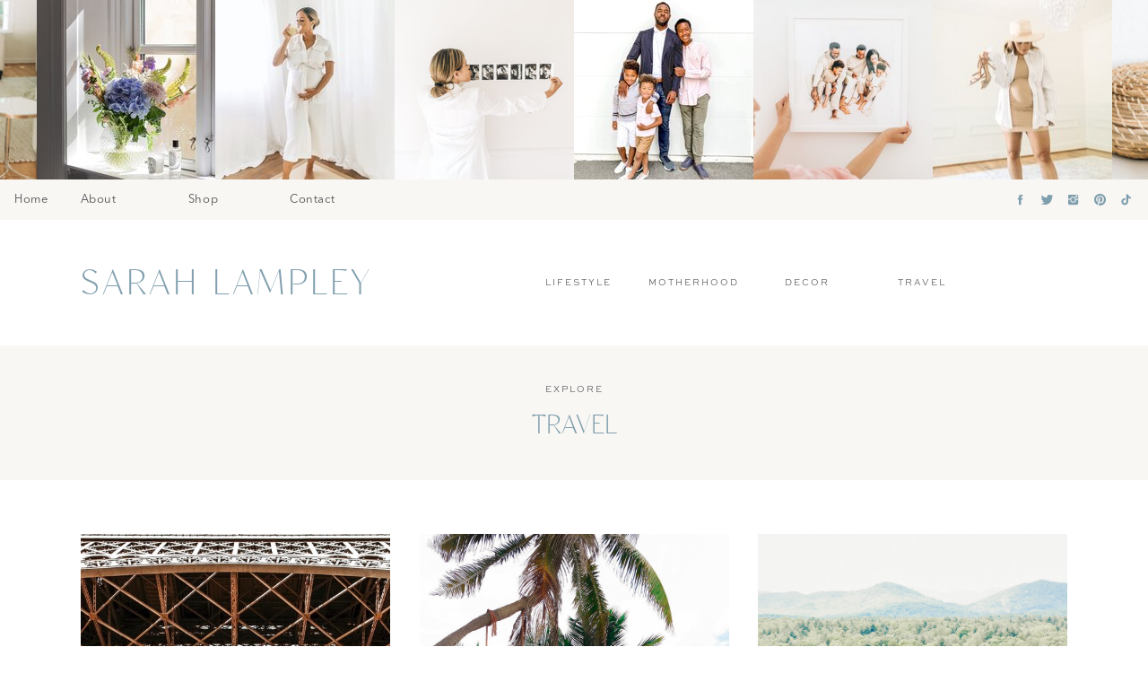

--- FILE ---
content_type: text/html; charset=UTF-8
request_url: https://sarahllampley.com/category/category-travel/
body_size: 21820
content:
<!DOCTYPE html>
<html lang="en-US" class="d">
<head>
<link rel="stylesheet" type="text/css" href="//lib.showit.co/engine/2.2.4/showit.css" />
<title>Travel | sarahllampley.com</title>
<meta name='robots' content='max-image-preview:large' />

            <script data-no-defer="1" data-ezscrex="false" data-cfasync="false" data-pagespeed-no-defer data-cookieconsent="ignore">
                var ctPublicFunctions = {"_ajax_nonce":"1f031168c0","_rest_nonce":"54abad1c4f","_ajax_url":"\/wp-admin\/admin-ajax.php","_rest_url":"https:\/\/sarahllampley.com\/wp-json\/","data__cookies_type":"native","data__ajax_type":false,"data__bot_detector_enabled":1,"data__frontend_data_log_enabled":1,"cookiePrefix":"","wprocket_detected":false,"host_url":"sarahllampley.com","text__ee_click_to_select":"Click to select the whole data","text__ee_original_email":"The complete one is","text__ee_got_it":"Got it","text__ee_blocked":"Blocked","text__ee_cannot_connect":"Cannot connect","text__ee_cannot_decode":"Can not decode email. Unknown reason","text__ee_email_decoder":"CleanTalk email decoder","text__ee_wait_for_decoding":"The magic is on the way!","text__ee_decoding_process":"Please wait a few seconds while we decode the contact data."}
            </script>
        
            <script data-no-defer="1" data-ezscrex="false" data-cfasync="false" data-pagespeed-no-defer data-cookieconsent="ignore">
                var ctPublic = {"_ajax_nonce":"1f031168c0","settings__forms__check_internal":"0","settings__forms__check_external":"0","settings__forms__force_protection":0,"settings__forms__search_test":"0","settings__data__bot_detector_enabled":1,"settings__sfw__anti_crawler":0,"blog_home":"https:\/\/sarahllampley.com\/","pixel__setting":"3","pixel__enabled":false,"pixel__url":"https:\/\/moderate9-v4.cleantalk.org\/pixel\/b3341f0a25d0f09f81bb7c4dcc95b390.gif","data__email_check_before_post":"1","data__email_check_exist_post":1,"data__cookies_type":"native","data__key_is_ok":true,"data__visible_fields_required":true,"wl_brandname":"Anti-Spam by CleanTalk","wl_brandname_short":"CleanTalk","ct_checkjs_key":1787076757,"emailEncoderPassKey":"3610633fc9837ddf7d77fcf4345a739b","bot_detector_forms_excluded":"W10=","advancedCacheExists":false,"varnishCacheExists":false,"wc_ajax_add_to_cart":false}
            </script>
        <link rel='dns-prefetch' href='//fd.cleantalk.org' />
<link rel="alternate" type="application/rss+xml" title="sarahllampley.com &raquo; Feed" href="https://sarahllampley.com/feed/" />
<link rel="alternate" type="application/rss+xml" title="sarahllampley.com &raquo; Comments Feed" href="https://sarahllampley.com/comments/feed/" />
<link rel="alternate" type="application/rss+xml" title="sarahllampley.com &raquo; Travel Category Feed" href="https://sarahllampley.com/category/category-travel/feed/" />
<script type="text/javascript">
/* <![CDATA[ */
window._wpemojiSettings = {"baseUrl":"https:\/\/s.w.org\/images\/core\/emoji\/16.0.1\/72x72\/","ext":".png","svgUrl":"https:\/\/s.w.org\/images\/core\/emoji\/16.0.1\/svg\/","svgExt":".svg","source":{"concatemoji":"https:\/\/sarahllampley.com\/wp-includes\/js\/wp-emoji-release.min.js?ver=6.8.3"}};
/*! This file is auto-generated */
!function(s,n){var o,i,e;function c(e){try{var t={supportTests:e,timestamp:(new Date).valueOf()};sessionStorage.setItem(o,JSON.stringify(t))}catch(e){}}function p(e,t,n){e.clearRect(0,0,e.canvas.width,e.canvas.height),e.fillText(t,0,0);var t=new Uint32Array(e.getImageData(0,0,e.canvas.width,e.canvas.height).data),a=(e.clearRect(0,0,e.canvas.width,e.canvas.height),e.fillText(n,0,0),new Uint32Array(e.getImageData(0,0,e.canvas.width,e.canvas.height).data));return t.every(function(e,t){return e===a[t]})}function u(e,t){e.clearRect(0,0,e.canvas.width,e.canvas.height),e.fillText(t,0,0);for(var n=e.getImageData(16,16,1,1),a=0;a<n.data.length;a++)if(0!==n.data[a])return!1;return!0}function f(e,t,n,a){switch(t){case"flag":return n(e,"\ud83c\udff3\ufe0f\u200d\u26a7\ufe0f","\ud83c\udff3\ufe0f\u200b\u26a7\ufe0f")?!1:!n(e,"\ud83c\udde8\ud83c\uddf6","\ud83c\udde8\u200b\ud83c\uddf6")&&!n(e,"\ud83c\udff4\udb40\udc67\udb40\udc62\udb40\udc65\udb40\udc6e\udb40\udc67\udb40\udc7f","\ud83c\udff4\u200b\udb40\udc67\u200b\udb40\udc62\u200b\udb40\udc65\u200b\udb40\udc6e\u200b\udb40\udc67\u200b\udb40\udc7f");case"emoji":return!a(e,"\ud83e\udedf")}return!1}function g(e,t,n,a){var r="undefined"!=typeof WorkerGlobalScope&&self instanceof WorkerGlobalScope?new OffscreenCanvas(300,150):s.createElement("canvas"),o=r.getContext("2d",{willReadFrequently:!0}),i=(o.textBaseline="top",o.font="600 32px Arial",{});return e.forEach(function(e){i[e]=t(o,e,n,a)}),i}function t(e){var t=s.createElement("script");t.src=e,t.defer=!0,s.head.appendChild(t)}"undefined"!=typeof Promise&&(o="wpEmojiSettingsSupports",i=["flag","emoji"],n.supports={everything:!0,everythingExceptFlag:!0},e=new Promise(function(e){s.addEventListener("DOMContentLoaded",e,{once:!0})}),new Promise(function(t){var n=function(){try{var e=JSON.parse(sessionStorage.getItem(o));if("object"==typeof e&&"number"==typeof e.timestamp&&(new Date).valueOf()<e.timestamp+604800&&"object"==typeof e.supportTests)return e.supportTests}catch(e){}return null}();if(!n){if("undefined"!=typeof Worker&&"undefined"!=typeof OffscreenCanvas&&"undefined"!=typeof URL&&URL.createObjectURL&&"undefined"!=typeof Blob)try{var e="postMessage("+g.toString()+"("+[JSON.stringify(i),f.toString(),p.toString(),u.toString()].join(",")+"));",a=new Blob([e],{type:"text/javascript"}),r=new Worker(URL.createObjectURL(a),{name:"wpTestEmojiSupports"});return void(r.onmessage=function(e){c(n=e.data),r.terminate(),t(n)})}catch(e){}c(n=g(i,f,p,u))}t(n)}).then(function(e){for(var t in e)n.supports[t]=e[t],n.supports.everything=n.supports.everything&&n.supports[t],"flag"!==t&&(n.supports.everythingExceptFlag=n.supports.everythingExceptFlag&&n.supports[t]);n.supports.everythingExceptFlag=n.supports.everythingExceptFlag&&!n.supports.flag,n.DOMReady=!1,n.readyCallback=function(){n.DOMReady=!0}}).then(function(){return e}).then(function(){var e;n.supports.everything||(n.readyCallback(),(e=n.source||{}).concatemoji?t(e.concatemoji):e.wpemoji&&e.twemoji&&(t(e.twemoji),t(e.wpemoji)))}))}((window,document),window._wpemojiSettings);
/* ]]> */
</script>
<style id='wp-emoji-styles-inline-css' type='text/css'>

	img.wp-smiley, img.emoji {
		display: inline !important;
		border: none !important;
		box-shadow: none !important;
		height: 1em !important;
		width: 1em !important;
		margin: 0 0.07em !important;
		vertical-align: -0.1em !important;
		background: none !important;
		padding: 0 !important;
	}
</style>
<link rel='stylesheet' id='wp-block-library-css' href='https://sarahllampley.com/wp-includes/css/dist/block-library/style.min.css?ver=6.8.3' type='text/css' media='all' />
<style id='classic-theme-styles-inline-css' type='text/css'>
/*! This file is auto-generated */
.wp-block-button__link{color:#fff;background-color:#32373c;border-radius:9999px;box-shadow:none;text-decoration:none;padding:calc(.667em + 2px) calc(1.333em + 2px);font-size:1.125em}.wp-block-file__button{background:#32373c;color:#fff;text-decoration:none}
</style>
<style id='global-styles-inline-css' type='text/css'>
:root{--wp--preset--aspect-ratio--square: 1;--wp--preset--aspect-ratio--4-3: 4/3;--wp--preset--aspect-ratio--3-4: 3/4;--wp--preset--aspect-ratio--3-2: 3/2;--wp--preset--aspect-ratio--2-3: 2/3;--wp--preset--aspect-ratio--16-9: 16/9;--wp--preset--aspect-ratio--9-16: 9/16;--wp--preset--color--black: #000000;--wp--preset--color--cyan-bluish-gray: #abb8c3;--wp--preset--color--white: #ffffff;--wp--preset--color--pale-pink: #f78da7;--wp--preset--color--vivid-red: #cf2e2e;--wp--preset--color--luminous-vivid-orange: #ff6900;--wp--preset--color--luminous-vivid-amber: #fcb900;--wp--preset--color--light-green-cyan: #7bdcb5;--wp--preset--color--vivid-green-cyan: #00d084;--wp--preset--color--pale-cyan-blue: #8ed1fc;--wp--preset--color--vivid-cyan-blue: #0693e3;--wp--preset--color--vivid-purple: #9b51e0;--wp--preset--gradient--vivid-cyan-blue-to-vivid-purple: linear-gradient(135deg,rgba(6,147,227,1) 0%,rgb(155,81,224) 100%);--wp--preset--gradient--light-green-cyan-to-vivid-green-cyan: linear-gradient(135deg,rgb(122,220,180) 0%,rgb(0,208,130) 100%);--wp--preset--gradient--luminous-vivid-amber-to-luminous-vivid-orange: linear-gradient(135deg,rgba(252,185,0,1) 0%,rgba(255,105,0,1) 100%);--wp--preset--gradient--luminous-vivid-orange-to-vivid-red: linear-gradient(135deg,rgba(255,105,0,1) 0%,rgb(207,46,46) 100%);--wp--preset--gradient--very-light-gray-to-cyan-bluish-gray: linear-gradient(135deg,rgb(238,238,238) 0%,rgb(169,184,195) 100%);--wp--preset--gradient--cool-to-warm-spectrum: linear-gradient(135deg,rgb(74,234,220) 0%,rgb(151,120,209) 20%,rgb(207,42,186) 40%,rgb(238,44,130) 60%,rgb(251,105,98) 80%,rgb(254,248,76) 100%);--wp--preset--gradient--blush-light-purple: linear-gradient(135deg,rgb(255,206,236) 0%,rgb(152,150,240) 100%);--wp--preset--gradient--blush-bordeaux: linear-gradient(135deg,rgb(254,205,165) 0%,rgb(254,45,45) 50%,rgb(107,0,62) 100%);--wp--preset--gradient--luminous-dusk: linear-gradient(135deg,rgb(255,203,112) 0%,rgb(199,81,192) 50%,rgb(65,88,208) 100%);--wp--preset--gradient--pale-ocean: linear-gradient(135deg,rgb(255,245,203) 0%,rgb(182,227,212) 50%,rgb(51,167,181) 100%);--wp--preset--gradient--electric-grass: linear-gradient(135deg,rgb(202,248,128) 0%,rgb(113,206,126) 100%);--wp--preset--gradient--midnight: linear-gradient(135deg,rgb(2,3,129) 0%,rgb(40,116,252) 100%);--wp--preset--font-size--small: 13px;--wp--preset--font-size--medium: 20px;--wp--preset--font-size--large: 36px;--wp--preset--font-size--x-large: 42px;--wp--preset--spacing--20: 0.44rem;--wp--preset--spacing--30: 0.67rem;--wp--preset--spacing--40: 1rem;--wp--preset--spacing--50: 1.5rem;--wp--preset--spacing--60: 2.25rem;--wp--preset--spacing--70: 3.38rem;--wp--preset--spacing--80: 5.06rem;--wp--preset--shadow--natural: 6px 6px 9px rgba(0, 0, 0, 0.2);--wp--preset--shadow--deep: 12px 12px 50px rgba(0, 0, 0, 0.4);--wp--preset--shadow--sharp: 6px 6px 0px rgba(0, 0, 0, 0.2);--wp--preset--shadow--outlined: 6px 6px 0px -3px rgba(255, 255, 255, 1), 6px 6px rgba(0, 0, 0, 1);--wp--preset--shadow--crisp: 6px 6px 0px rgba(0, 0, 0, 1);}:where(.is-layout-flex){gap: 0.5em;}:where(.is-layout-grid){gap: 0.5em;}body .is-layout-flex{display: flex;}.is-layout-flex{flex-wrap: wrap;align-items: center;}.is-layout-flex > :is(*, div){margin: 0;}body .is-layout-grid{display: grid;}.is-layout-grid > :is(*, div){margin: 0;}:where(.wp-block-columns.is-layout-flex){gap: 2em;}:where(.wp-block-columns.is-layout-grid){gap: 2em;}:where(.wp-block-post-template.is-layout-flex){gap: 1.25em;}:where(.wp-block-post-template.is-layout-grid){gap: 1.25em;}.has-black-color{color: var(--wp--preset--color--black) !important;}.has-cyan-bluish-gray-color{color: var(--wp--preset--color--cyan-bluish-gray) !important;}.has-white-color{color: var(--wp--preset--color--white) !important;}.has-pale-pink-color{color: var(--wp--preset--color--pale-pink) !important;}.has-vivid-red-color{color: var(--wp--preset--color--vivid-red) !important;}.has-luminous-vivid-orange-color{color: var(--wp--preset--color--luminous-vivid-orange) !important;}.has-luminous-vivid-amber-color{color: var(--wp--preset--color--luminous-vivid-amber) !important;}.has-light-green-cyan-color{color: var(--wp--preset--color--light-green-cyan) !important;}.has-vivid-green-cyan-color{color: var(--wp--preset--color--vivid-green-cyan) !important;}.has-pale-cyan-blue-color{color: var(--wp--preset--color--pale-cyan-blue) !important;}.has-vivid-cyan-blue-color{color: var(--wp--preset--color--vivid-cyan-blue) !important;}.has-vivid-purple-color{color: var(--wp--preset--color--vivid-purple) !important;}.has-black-background-color{background-color: var(--wp--preset--color--black) !important;}.has-cyan-bluish-gray-background-color{background-color: var(--wp--preset--color--cyan-bluish-gray) !important;}.has-white-background-color{background-color: var(--wp--preset--color--white) !important;}.has-pale-pink-background-color{background-color: var(--wp--preset--color--pale-pink) !important;}.has-vivid-red-background-color{background-color: var(--wp--preset--color--vivid-red) !important;}.has-luminous-vivid-orange-background-color{background-color: var(--wp--preset--color--luminous-vivid-orange) !important;}.has-luminous-vivid-amber-background-color{background-color: var(--wp--preset--color--luminous-vivid-amber) !important;}.has-light-green-cyan-background-color{background-color: var(--wp--preset--color--light-green-cyan) !important;}.has-vivid-green-cyan-background-color{background-color: var(--wp--preset--color--vivid-green-cyan) !important;}.has-pale-cyan-blue-background-color{background-color: var(--wp--preset--color--pale-cyan-blue) !important;}.has-vivid-cyan-blue-background-color{background-color: var(--wp--preset--color--vivid-cyan-blue) !important;}.has-vivid-purple-background-color{background-color: var(--wp--preset--color--vivid-purple) !important;}.has-black-border-color{border-color: var(--wp--preset--color--black) !important;}.has-cyan-bluish-gray-border-color{border-color: var(--wp--preset--color--cyan-bluish-gray) !important;}.has-white-border-color{border-color: var(--wp--preset--color--white) !important;}.has-pale-pink-border-color{border-color: var(--wp--preset--color--pale-pink) !important;}.has-vivid-red-border-color{border-color: var(--wp--preset--color--vivid-red) !important;}.has-luminous-vivid-orange-border-color{border-color: var(--wp--preset--color--luminous-vivid-orange) !important;}.has-luminous-vivid-amber-border-color{border-color: var(--wp--preset--color--luminous-vivid-amber) !important;}.has-light-green-cyan-border-color{border-color: var(--wp--preset--color--light-green-cyan) !important;}.has-vivid-green-cyan-border-color{border-color: var(--wp--preset--color--vivid-green-cyan) !important;}.has-pale-cyan-blue-border-color{border-color: var(--wp--preset--color--pale-cyan-blue) !important;}.has-vivid-cyan-blue-border-color{border-color: var(--wp--preset--color--vivid-cyan-blue) !important;}.has-vivid-purple-border-color{border-color: var(--wp--preset--color--vivid-purple) !important;}.has-vivid-cyan-blue-to-vivid-purple-gradient-background{background: var(--wp--preset--gradient--vivid-cyan-blue-to-vivid-purple) !important;}.has-light-green-cyan-to-vivid-green-cyan-gradient-background{background: var(--wp--preset--gradient--light-green-cyan-to-vivid-green-cyan) !important;}.has-luminous-vivid-amber-to-luminous-vivid-orange-gradient-background{background: var(--wp--preset--gradient--luminous-vivid-amber-to-luminous-vivid-orange) !important;}.has-luminous-vivid-orange-to-vivid-red-gradient-background{background: var(--wp--preset--gradient--luminous-vivid-orange-to-vivid-red) !important;}.has-very-light-gray-to-cyan-bluish-gray-gradient-background{background: var(--wp--preset--gradient--very-light-gray-to-cyan-bluish-gray) !important;}.has-cool-to-warm-spectrum-gradient-background{background: var(--wp--preset--gradient--cool-to-warm-spectrum) !important;}.has-blush-light-purple-gradient-background{background: var(--wp--preset--gradient--blush-light-purple) !important;}.has-blush-bordeaux-gradient-background{background: var(--wp--preset--gradient--blush-bordeaux) !important;}.has-luminous-dusk-gradient-background{background: var(--wp--preset--gradient--luminous-dusk) !important;}.has-pale-ocean-gradient-background{background: var(--wp--preset--gradient--pale-ocean) !important;}.has-electric-grass-gradient-background{background: var(--wp--preset--gradient--electric-grass) !important;}.has-midnight-gradient-background{background: var(--wp--preset--gradient--midnight) !important;}.has-small-font-size{font-size: var(--wp--preset--font-size--small) !important;}.has-medium-font-size{font-size: var(--wp--preset--font-size--medium) !important;}.has-large-font-size{font-size: var(--wp--preset--font-size--large) !important;}.has-x-large-font-size{font-size: var(--wp--preset--font-size--x-large) !important;}
:where(.wp-block-post-template.is-layout-flex){gap: 1.25em;}:where(.wp-block-post-template.is-layout-grid){gap: 1.25em;}
:where(.wp-block-columns.is-layout-flex){gap: 2em;}:where(.wp-block-columns.is-layout-grid){gap: 2em;}
:root :where(.wp-block-pullquote){font-size: 1.5em;line-height: 1.6;}
</style>
<link rel='stylesheet' id='cleantalk-public-css-css' href='https://sarahllampley.com/wp-content/plugins/cleantalk-spam-protect/css/cleantalk-public.min.css?ver=6.67_1762383877' type='text/css' media='all' />
<link rel='stylesheet' id='cleantalk-email-decoder-css-css' href='https://sarahllampley.com/wp-content/plugins/cleantalk-spam-protect/css/cleantalk-email-decoder.min.css?ver=6.67_1762383877' type='text/css' media='all' />
<script type="text/javascript" src="https://sarahllampley.com/wp-content/plugins/cleantalk-spam-protect/js/apbct-public-bundle.min.js?ver=6.67_1762383877" id="apbct-public-bundle.min-js-js"></script>
<script type="text/javascript" src="https://fd.cleantalk.org/ct-bot-detector-wrapper.js?ver=6.67" id="ct_bot_detector-js" defer="defer" data-wp-strategy="defer"></script>
<script type="text/javascript" src="https://sarahllampley.com/wp-includes/js/jquery/jquery.min.js?ver=3.7.1" id="jquery-core-js"></script>
<script type="text/javascript" src="https://sarahllampley.com/wp-includes/js/jquery/jquery-migrate.min.js?ver=3.4.1" id="jquery-migrate-js"></script>
<script type="text/javascript" src="https://sarahllampley.com/wp-content/plugins/showit/public/js/showit.js?ver=1765987526" id="si-script-js"></script>
<link rel="https://api.w.org/" href="https://sarahllampley.com/wp-json/" /><link rel="alternate" title="JSON" type="application/json" href="https://sarahllampley.com/wp-json/wp/v2/categories/2" /><link rel="EditURI" type="application/rsd+xml" title="RSD" href="https://sarahllampley.com/xmlrpc.php?rsd" />
<style type="text/css">.recentcomments a{display:inline !important;padding:0 !important;margin:0 !important;}</style>
<meta charset="UTF-8" />
<meta name="viewport" content="width=device-width, initial-scale=1" />
<link rel="icon" type="image/png" href="//static.showit.co/200/ddwsmyvZQO2cgXwVsC78FA/142691/favicon1.png" />
<link rel="preconnect" href="https://static.showit.co" />



<style>
@font-face{font-family:Avenir Next;src:url('//static.showit.co/file/uYYBcjhaQAKSXgQncRq7pw/shared/avenirnextltpro-regular.woff');}
@font-face{font-family:Sweet Sans;src:url('//static.showit.co/file/YqkKf2tTTaGGAXI9o59NVg/shared/sweetsansprolight.woff');}
@font-face{font-family:Classico;src:url('//static.showit.co/file/9-QkQUYcRPeGgH9c0-j-LA/shared/classico-webfont.woff');}
</style>
<script id="init_data" type="application/json">
{"mobile":{"w":320},"desktop":{"w":1200,"bgFillType":"color","bgColor":"colors-7"},"sid":"ywyanix4toup2idm08e32q","break":768,"assetURL":"//static.showit.co","contactFormId":"142691/268981","cfAction":"aHR0cHM6Ly9jbGllbnRzZXJ2aWNlLnNob3dpdC5jby9jb250YWN0Zm9ybQ==","sgAction":"aHR0cHM6Ly9jbGllbnRzZXJ2aWNlLnNob3dpdC5jby9zb2NpYWxncmlk","blockData":[{"slug":"instagram-feed","visible":"a","states":[],"d":{"h":200,"w":1200,"bgFillType":"color","bgColor":"colors-7","bgMediaType":"none"},"m":{"h":119,"w":320,"bgFillType":"color","bgColor":"colors-7","bgMediaType":"none"}},{"slug":"secondary-menu","visible":"d","states":[],"d":{"h":45,"w":1200,"bgFillType":"color","bgColor":"colors-6","bgMediaType":"none"},"m":{"h":200,"w":320,"bgFillType":"color","bgColor":"colors-7","bgMediaType":"none"}},{"slug":"header-category-menu","visible":"a","states":[],"d":{"h":140,"w":1200,"bgFillType":"color","bgColor":"colors-7","bgMediaType":"none"},"m":{"h":45,"w":320,"locking":{"side":"st"},"bgFillType":"color","bgColor":"colors-7","bgMediaType":"none"}},{"slug":"sticky-menu","visible":"d","states":[],"d":{"h":60,"w":1200,"locking":{"side":"t"},"bgFillType":"color","bgColor":"colors-7","bgMediaType":"none"},"m":{"h":200,"w":320,"bgFillType":"color","bgColor":"colors-7","bgMediaType":"none"}},{"slug":"mobile-menu","visible":"m","states":[],"d":{"h":400,"w":1200,"bgFillType":"color","bgColor":"colors-7","bgMediaType":"none"},"m":{"h":440,"w":320,"locking":{"side":"t"},"nature":"wH","trIn":{"type":"slide","direction":"Down"},"trOut":{"type":"slide","direction":"Up"},"stateTrIn":{"type":"slide","direction":"Down"},"stateTrOut":{"type":"slide","direction":"Up"},"bgFillType":"color","bgColor":"colors-6","bgMediaType":"none","tr":{"in":{"cl":"slideInDown","d":"0.5","dl":"0"},"out":{"cl":"slideOutUp","d":"0.5","dl":"0"}}}},{"slug":"heading","visible":"a","states":[],"d":{"h":150,"w":1200,"bgFillType":"color","bgColor":"colors-6","bgMediaType":"none"},"m":{"h":105,"w":320,"bgFillType":"color","bgColor":"colors-6","bgMediaType":"none"}},{"slug":"content","visible":"a","states":[{"d":{"bgFillType":"color","bgColor":"#000000:0","bgMediaType":"none"},"m":{"bgFillType":"color","bgColor":"#000000:0","bgMediaType":"none"},"slug":"view-1"},{"d":{"bgFillType":"color","bgColor":"#000000:0","bgMediaType":"none"},"m":{"bgFillType":"color","bgColor":"#000000:0","bgMediaType":"none"},"slug":"view-2"},{"d":{"bgFillType":"color","bgColor":"#000000:0","bgMediaType":"none"},"m":{"bgFillType":"color","bgColor":"#000000:0","bgMediaType":"none"},"slug":"view-3"}],"d":{"h":805,"w":1200,"nature":"dH","bgFillType":"color","bgColor":"colors-7","bgMediaType":"none"},"m":{"h":1950,"w":320,"nature":"dH","bgFillType":"color","bgColor":"colors-7","bgMediaType":"none"},"stateTrans":[{},{},{}]},{"slug":"pagination","visible":"a","states":[],"d":{"h":130,"w":1200,"bgFillType":"color","bgColor":"colors-6:55","bgMediaType":"none"},"m":{"h":170,"w":320,"bgFillType":"color","bgColor":"colors-6:55","bgMediaType":"none"}},{"slug":"full-width-photo-or-video","visible":"a","states":[],"d":{"h":400,"w":1200,"bgFillType":"color","bgColor":"colors-7","bgMediaType":"image","bgImage":{"key":"m804PCWhTjqFlmQszXZtgA/142691/img_8839.jpg","aspect_ratio":1.5,"title":"IMG_8839","type":"asset"},"bgOpacity":100,"bgPos":"cm","bgScale":"cover","bgScroll":"x"},"m":{"h":300,"w":320,"bgFillType":"color","bgColor":"colors-7","bgMediaType":"image","bgImage":{"key":"m804PCWhTjqFlmQszXZtgA/142691/img_8839.jpg","aspect_ratio":1.5,"title":"IMG_8839","type":"asset"},"bgOpacity":100,"bgPos":"cm","bgScale":"cover","bgScroll":"f"}},{"slug":"shop-links","visible":"a","states":[],"d":{"h":420,"w":1200,"bgFillType":"color","bgColor":"colors-1:10","bgMediaType":"none"},"m":{"h":580,"w":320,"bgFillType":"color","bgColor":"colors-1:10","bgMediaType":"none"}},{"slug":"footer","visible":"a","states":[],"d":{"h":600,"w":1200,"bgFillType":"color","bgColor":"colors-6","bgMediaType":"none"},"m":{"h":1425,"w":320,"bgFillType":"color","bgColor":"colors-6","bgMediaType":"none"}},{"slug":"credits-back-to-top","visible":"a","states":[],"d":{"h":50,"w":1200,"bgFillType":"color","bgColor":"colors-7","bgMediaType":"none"},"m":{"h":45,"w":320,"bgFillType":"color","bgColor":"colors-7","bgMediaType":"none"}}],"elementData":[{"type":"graphic","visible":"d","id":"instagram-feed_0","blockId":"instagram-feed","m":{"x":221,"y":120,"w":120,"h":120,"a":0},"d":{"x":1199,"y":0,"w":200,"h":200,"a":0,"lockH":"rs"},"c":{"key":"SVSf3szFT4CNnzXDC8DTMw/shared/with_grace_and_gold_-_custom_brand_logo_and_showit_website_design_web_design_for_creative_entrepreneurs_andn_small_business_owners_-_10.jpg","aspect_ratio":0.8}},{"type":"graphic","visible":"d","id":"instagram-feed_1","blockId":"instagram-feed","m":{"x":221,"y":120,"w":120,"h":120,"a":0},"d":{"x":1000,"y":0,"w":200,"h":200,"a":0},"c":{"key":"qIWjjij3TNSN08EhHwgC2w/142691/img_2458.jpg","aspect_ratio":0.66}},{"type":"graphic","visible":"d","id":"instagram-feed_2","blockId":"instagram-feed","m":{"x":101,"y":120,"w":120,"h":120,"a":0},"d":{"x":800,"y":0,"w":200,"h":200,"a":0},"c":{"key":"m804PCWhTjqFlmQszXZtgA/142691/img_8839.jpg","aspect_ratio":1.5}},{"type":"graphic","visible":"d","id":"instagram-feed_3","blockId":"instagram-feed","m":{"x":-19,"y":120,"w":120,"h":120,"a":0},"d":{"x":600,"y":0,"w":200,"h":200,"a":0},"c":{"key":"kacYmJ6JQamQ7Ck2_Zur4w/142691/3aad8a70-96ed-4e68-bd71-4b9a5552837e.jpg","aspect_ratio":0.82787}},{"type":"graphic","visible":"d","id":"instagram-feed_4","blockId":"instagram-feed","m":{"x":221,"y":0,"w":120,"h":120,"a":0},"d":{"x":400,"y":0,"w":200,"h":200,"a":0},"c":{"key":"jFx9NGC1Qli-IOdutSQ74g/142691/3q5a8614.jpg","aspect_ratio":1.49988}},{"type":"graphic","visible":"a","id":"instagram-feed_5","blockId":"instagram-feed","m":{"x":221,"y":0,"w":120,"h":120,"a":0},"d":{"x":200,"y":0,"w":200,"h":200,"a":0},"c":{"key":"P9XQDAd6TNyjG8_JNlbR5Q/142691/img_2421.jpg","aspect_ratio":0.80029}},{"type":"graphic","visible":"a","id":"instagram-feed_6","blockId":"instagram-feed","m":{"x":100,"y":0,"w":120,"h":120,"a":0},"d":{"x":0,"y":0,"w":200,"h":200,"a":0},"c":{"key":"rqq0z1gGTJK93BMRKsWEJA/142691/johanne-kristensen-jko_cxvui_e-unsplash.jpg","aspect_ratio":0.8695}},{"type":"graphic","visible":"a","id":"instagram-feed_7","blockId":"instagram-feed","m":{"x":-20,"y":0,"w":120,"h":120,"a":0},"d":{"x":-199,"y":0,"w":200,"h":200,"a":0,"lockH":"ls"},"c":{"key":"mWwU2R9JRjK5WaPAoQvgXw/142691/3q5a8628.jpg","aspect_ratio":0.66667}},{"type":"icon","visible":"d","id":"secondary-menu_0","blockId":"secondary-menu","m":{"x":135,"y":75,"w":50,"h":50,"a":0},"d":{"x":1168,"y":15,"w":15,"h":15,"a":0,"lockH":"r"}},{"type":"icon","visible":"d","id":"secondary-menu_1","blockId":"secondary-menu","m":{"x":135,"y":75,"w":50,"h":50,"a":0},"d":{"x":1139,"y":15,"w":15,"h":15,"a":0,"lockH":"r"}},{"type":"icon","visible":"d","id":"secondary-menu_2","blockId":"secondary-menu","m":{"x":135,"y":75,"w":50,"h":50,"a":0},"d":{"x":1109,"y":15,"w":15,"h":15,"a":0,"lockH":"r"}},{"type":"icon","visible":"d","id":"secondary-menu_3","blockId":"secondary-menu","m":{"x":135,"y":75,"w":50,"h":50,"a":0},"d":{"x":1080,"y":15,"w":15,"h":15,"a":0,"lockH":"r"}},{"type":"icon","visible":"d","id":"secondary-menu_4","blockId":"secondary-menu","m":{"x":135,"y":75,"w":50,"h":50,"a":0},"d":{"x":1050,"y":15,"w":15,"h":15,"a":0,"lockH":"r"}},{"type":"text","visible":"d","id":"secondary-menu_5","blockId":"secondary-menu","m":{"x":109,"y":91,"w":102.60000000000001,"h":19,"a":0},"d":{"x":316,"y":11,"w":65,"h":23,"a":0,"lockH":"l"}},{"type":"text","visible":"d","id":"secondary-menu_6","blockId":"secondary-menu","m":{"x":109,"y":91,"w":102.60000000000001,"h":19,"a":0},"d":{"x":159,"y":11,"w":135,"h":23,"a":0,"lockH":"l"}},{"type":"text","visible":"d","id":"secondary-menu_7","blockId":"secondary-menu","m":{"x":109,"y":91,"w":102.60000000000001,"h":19,"a":0},"d":{"x":82,"y":11,"w":55,"h":23,"a":0,"lockH":"l"}},{"type":"text","visible":"d","id":"secondary-menu_8","blockId":"secondary-menu","m":{"x":109,"y":91,"w":102.60000000000001,"h":19,"a":0},"d":{"x":10,"y":11,"w":50,"h":23,"a":0,"lockH":"l"}},{"type":"simple","visible":"m","id":"header-category-menu_0","blockId":"header-category-menu","m":{"x":-1,"y":0,"w":45,"h":45,"a":0},"d":{"x":360,"y":45,"w":480,"h":60,"a":0}},{"type":"icon","visible":"m","id":"header-category-menu_1","blockId":"header-category-menu","m":{"x":7,"y":8,"w":30,"h":30,"a":0},"d":{"x":550,"y":25,"w":100,"h":100,"a":0},"pc":[{"type":"show","block":"mobile-menu"}]},{"type":"text","visible":"d","id":"header-category-menu_2","blockId":"header-category-menu","m":{"x":112,"y":15,"w":96,"h":16,"a":0},"d":{"x":933,"y":61,"w":110,"h":18,"a":0}},{"type":"text","visible":"d","id":"header-category-menu_3","blockId":"header-category-menu","m":{"x":112,"y":15,"w":96,"h":16,"a":0},"d":{"x":805,"y":61,"w":110,"h":18,"a":0}},{"type":"text","visible":"d","id":"header-category-menu_4","blockId":"header-category-menu","m":{"x":112,"y":15,"w":96,"h":16,"a":0},"d":{"x":678,"y":61,"w":110,"h":18,"a":0}},{"type":"text","visible":"d","id":"header-category-menu_5","blockId":"header-category-menu","m":{"x":112,"y":15,"w":96,"h":16,"a":0},"d":{"x":550,"y":61,"w":110,"h":18,"a":0}},{"type":"text","visible":"a","id":"header-category-menu_6","blockId":"header-category-menu","m":{"x":60,"y":10,"w":200,"h":25,"a":0},"d":{"x":50,"y":46,"w":365,"h":48,"a":0}},{"type":"icon","visible":"d","id":"sticky-menu_0","blockId":"sticky-menu","m":{"x":135,"y":75,"w":50,"h":50,"a":0},"d":{"x":1168,"y":23,"w":15,"h":15,"a":0,"lockH":"r"}},{"type":"icon","visible":"d","id":"sticky-menu_1","blockId":"sticky-menu","m":{"x":135,"y":75,"w":50,"h":50,"a":0},"d":{"x":1139,"y":23,"w":15,"h":15,"a":0,"lockH":"r"}},{"type":"icon","visible":"d","id":"sticky-menu_2","blockId":"sticky-menu","m":{"x":135,"y":75,"w":50,"h":50,"a":0},"d":{"x":1109,"y":23,"w":15,"h":15,"a":0,"lockH":"r"}},{"type":"icon","visible":"d","id":"sticky-menu_3","blockId":"sticky-menu","m":{"x":135,"y":75,"w":50,"h":50,"a":0},"d":{"x":1080,"y":23,"w":15,"h":15,"a":0,"lockH":"r"}},{"type":"icon","visible":"d","id":"sticky-menu_4","blockId":"sticky-menu","m":{"x":135,"y":75,"w":50,"h":50,"a":0},"d":{"x":1050,"y":23,"w":15,"h":15,"a":0,"lockH":"r"}},{"type":"text","visible":"d","id":"sticky-menu_5","blockId":"sticky-menu","m":{"x":112,"y":15,"w":96,"h":16,"a":0},"d":{"x":690,"y":21,"w":110,"h":18,"a":0}},{"type":"text","visible":"d","id":"sticky-menu_6","blockId":"sticky-menu","m":{"x":112,"y":15,"w":96,"h":16,"a":0},"d":{"x":555,"y":21,"w":110,"h":18,"a":0}},{"type":"text","visible":"d","id":"sticky-menu_7","blockId":"sticky-menu","m":{"x":112,"y":15,"w":96,"h":16,"a":0},"d":{"x":420,"y":21,"w":110,"h":18,"a":0}},{"type":"text","visible":"d","id":"sticky-menu_8","blockId":"sticky-menu","m":{"x":112,"y":15,"w":96,"h":16,"a":0},"d":{"x":285,"y":21,"w":110,"h":18,"a":0}},{"type":"simple","visible":"d","id":"sticky-menu_9","blockId":"sticky-menu","m":{"x":48,"y":7,"w":224,"h":31.499999999999996,"a":0},"d":{"x":0,"y":0,"w":95,"h":120,"a":0,"lockH":"l"}},{"type":"simple","visible":"d","id":"sticky-menu_10","blockId":"sticky-menu","m":{"x":48,"y":7,"w":224,"h":31.499999999999996,"a":0},"d":{"x":10,"y":11,"w":75,"h":100,"a":0,"lockH":"l"}},{"type":"simple","visible":"d","id":"sticky-menu_11","blockId":"sticky-menu","m":{"x":48,"y":7,"w":224,"h":31.499999999999996,"a":0},"d":{"x":15,"y":16,"w":65,"h":90,"a":0,"lockH":"l"}},{"type":"text","visible":"d","id":"sticky-menu_12","blockId":"sticky-menu","m":{"x":115,"y":8,"w":90,"h":30,"a":0},"d":{"x":46,"y":36,"w":37,"h":60,"a":0,"lockH":"l"}},{"type":"text","visible":"d","id":"sticky-menu_13","blockId":"sticky-menu","m":{"x":115,"y":8,"w":90,"h":30,"a":0},"d":{"x":22,"y":22,"w":37,"h":60,"a":0,"lockH":"l"}},{"type":"icon","visible":"m","id":"mobile-menu_0","blockId":"mobile-menu","m":{"x":90,"y":376,"w":17,"h":17,"a":0},"d":{"x":1169,"y":10,"w":16,"h":16,"a":0,"lockH":"r"}},{"type":"icon","visible":"m","id":"mobile-menu_1","blockId":"mobile-menu","m":{"x":62,"y":376,"w":17,"h":17,"a":0},"d":{"x":1169,"y":-19,"w":16,"h":16,"a":0,"lockH":"r"}},{"type":"icon","visible":"m","id":"mobile-menu_2","blockId":"mobile-menu","m":{"x":33,"y":376,"w":17,"h":17,"a":0},"d":{"x":1169,"y":-47,"w":16,"h":16,"a":0,"lockH":"r"}},{"type":"text","visible":"m","id":"mobile-menu_3","blockId":"mobile-menu","m":{"x":155,"y":291,"w":105,"h":25,"a":0},"d":{"x":976,"y":66,"w":70,"h":20,"a":0}},{"type":"text","visible":"m","id":"mobile-menu_4","blockId":"mobile-menu","m":{"x":155,"y":325,"w":120,"h":25,"a":0},"d":{"x":772,"y":66,"w":65,"h":20,"a":0}},{"type":"text","visible":"m","id":"mobile-menu_5","blockId":"mobile-menu","m":{"x":35,"y":324,"w":105,"h":25,"a":0},"d":{"x":653,"y":66,"w":95,"h":20,"a":0}},{"type":"text","visible":"m","id":"mobile-menu_6","blockId":"mobile-menu","m":{"x":35,"y":291,"w":45,"h":25,"a":0},"d":{"x":571,"y":66,"w":58,"h":20,"a":0}},{"type":"simple","visible":"m","id":"mobile-menu_7","blockId":"mobile-menu","m":{"x":-1,"y":-1,"w":45,"h":45,"a":0,"lockV":"t"},"d":{"x":360,"y":45,"w":480,"h":60,"a":0}},{"type":"icon","visible":"m","id":"mobile-menu_8","blockId":"mobile-menu","m":{"x":9,"y":10,"w":25,"h":25,"a":0,"lockV":"t"},"d":{"x":550,"y":25,"w":100,"h":100,"a":0},"pc":[{"type":"hide","block":"mobile-menu"}]},{"type":"text","visible":"m","id":"mobile-menu_9","blockId":"mobile-menu","m":{"x":81,"y":73,"w":159,"h":15,"a":0},"d":{"x":555,"y":193,"w":90,"h":15,"a":0}},{"type":"text","visible":"m","id":"mobile-menu_10","blockId":"mobile-menu","m":{"x":81,"y":102,"w":159,"h":15,"a":0},"d":{"x":555,"y":193,"w":90,"h":15,"a":0}},{"type":"text","visible":"m","id":"mobile-menu_11","blockId":"mobile-menu","m":{"x":81,"y":132,"w":159,"h":15,"a":0},"d":{"x":555,"y":193,"w":90,"h":15,"a":0}},{"type":"text","visible":"m","id":"mobile-menu_12","blockId":"mobile-menu","m":{"x":81,"y":161,"w":159,"h":15,"a":0},"d":{"x":555,"y":193,"w":90,"h":15,"a":0}},{"type":"text","visible":"m","id":"mobile-menu_13","blockId":"mobile-menu","m":{"x":81,"y":191,"w":159,"h":15,"a":0},"d":{"x":555,"y":193,"w":90,"h":15,"a":0}},{"type":"text","visible":"m","id":"mobile-menu_14","blockId":"mobile-menu","m":{"x":75,"y":42,"w":170,"h":16,"a":0},"d":{"x":562,"y":191,"w":75.6,"h":18,"a":0}},{"type":"icon","visible":"m","id":"mobile-menu_15","blockId":"mobile-menu","m":{"x":119,"y":376,"w":17,"h":17,"a":0},"d":{"x":1169,"y":10,"w":16,"h":16,"a":0,"lockH":"r"}},{"type":"text","visible":"m","id":"mobile-menu_16","blockId":"mobile-menu","m":{"x":35,"y":263,"w":66,"h":16,"a":0},"d":{"x":562,"y":191,"w":75.6,"h":18,"a":0}},{"type":"simple","visible":"m","id":"mobile-menu_17","blockId":"mobile-menu","m":{"x":120,"y":215,"w":80,"h":1,"a":0},"d":{"x":1066,"y":81,"w":77,"h":1,"a":0}},{"type":"text","visible":"a","id":"heading_0","blockId":"heading","m":{"x":20,"y":51,"w":280,"h":30,"a":0},"d":{"x":350,"y":70,"w":500,"h":37,"a":0}},{"type":"text","visible":"a","id":"heading_1","blockId":"heading","m":{"x":20,"y":25,"w":280,"h":19,"a":0},"d":{"x":400,"y":40,"w":400,"h":19,"a":0}},{"type":"graphic","visible":"a","id":"content_view-1_0","blockId":"content","m":{"x":0,"y":0,"w":320,"h":400,"a":0},"d":{"x":50,"y":60,"w":345,"h":450,"a":0},"c":{"key":"CtglqLqNQfm5aesjGmDFcA/142691/9ee23ef1-0cb5-4df3-8593-1d5f9dae7ee2.jpg","aspect_ratio":0.8}},{"type":"text","visible":"a","id":"content_view-1_1","blockId":"content","m":{"x":48,"y":566,"w":225,"h":18,"a":0},"d":{"x":175,"y":700,"w":95,"h":19,"a":0}},{"type":"simple","visible":"a","id":"content_view-1_2","blockId":"content","m":{"x":148,"y":551,"w":25,"h":1,"a":0},"d":{"x":210,"y":685,"w":25,"h":1,"a":0}},{"type":"text","visible":"a","id":"content_view-1_3","blockId":"content","m":{"x":30,"y":468,"w":260,"h":60,"a":0},"d":{"x":50,"y":581,"w":345,"h":85,"a":0}},{"type":"text","visible":"a","id":"content_view-1_4","blockId":"content","m":{"x":30,"y":429,"w":260,"h":17,"a":0},"d":{"x":50,"y":544,"w":345,"h":19,"a":0}},{"type":"simple","visible":"a","id":"content_view-1_5","blockId":"content","m":{"x":30,"y":610,"w":260,"h":3,"a":0},"d":{"x":50,"y":750,"w":345,"h":3,"a":0}},{"type":"graphic","visible":"a","id":"content_view-2_0","blockId":"content","m":{"x":0,"y":648,"w":320,"h":400,"a":0},"d":{"x":428,"y":60,"w":345,"h":450,"a":0},"c":{"key":"QvDiM5RxRNKdaKeSt3jzGg/shared/carmeen_carter_-_showit_blog_design_for_content_creators_lifestyle_beauty_wellness_fashion_bloggers_-_with_grace_and_gold_-_20.jpg","aspect_ratio":0.66661}},{"type":"text","visible":"a","id":"content_view-2_1","blockId":"content","m":{"x":48,"y":1214,"w":225,"h":18,"a":0},"d":{"x":553,"y":700,"w":95,"h":19,"a":0}},{"type":"simple","visible":"a","id":"content_view-2_2","blockId":"content","m":{"x":148,"y":1199,"w":25,"h":1,"a":0},"d":{"x":588,"y":685,"w":25,"h":1,"a":0}},{"type":"text","visible":"a","id":"content_view-2_3","blockId":"content","m":{"x":30,"y":1116,"w":260,"h":60,"a":0},"d":{"x":428,"y":581,"w":345,"h":85,"a":0}},{"type":"text","visible":"a","id":"content_view-2_4","blockId":"content","m":{"x":30,"y":1077,"w":260,"h":17,"a":0},"d":{"x":428,"y":544,"w":345,"h":19,"a":0}},{"type":"simple","visible":"a","id":"content_view-2_5","blockId":"content","m":{"x":30,"y":1258,"w":260,"h":3,"a":0},"d":{"x":428,"y":750,"w":345,"h":3,"a":0}},{"type":"graphic","visible":"a","id":"content_view-3_0","blockId":"content","m":{"x":0,"y":1300,"w":320,"h":400,"a":0},"d":{"x":805,"y":60,"w":345,"h":450,"a":0},"c":{"key":"2TvnBK82SXeJEaGGZMzp8A/shared/carmeen_carter_-_showit_blog_design_for_content_creators_lifestyle_beauty_wellness_fashion_bloggers_-_with_grace_and_gold_-_38.jpg","aspect_ratio":0.66667}},{"type":"text","visible":"a","id":"content_view-3_1","blockId":"content","m":{"x":48,"y":1866,"w":225,"h":18,"a":0},"d":{"x":930,"y":700,"w":95,"h":19,"a":0}},{"type":"simple","visible":"a","id":"content_view-3_2","blockId":"content","m":{"x":148,"y":1851,"w":25,"h":1,"a":0},"d":{"x":965,"y":685,"w":25,"h":1,"a":0}},{"type":"text","visible":"a","id":"content_view-3_3","blockId":"content","m":{"x":30,"y":1768,"w":260,"h":60,"a":0},"d":{"x":805,"y":581,"w":345,"h":85,"a":0}},{"type":"text","visible":"a","id":"content_view-3_4","blockId":"content","m":{"x":30,"y":1729,"w":260,"h":17,"a":0},"d":{"x":805,"y":544,"w":345,"h":19,"a":0}},{"type":"simple","visible":"a","id":"content_view-3_5","blockId":"content","m":{"x":30,"y":1910,"w":260,"h":3,"a":0},"d":{"x":805,"y":750,"w":345,"h":3,"a":0}},{"type":"text","visible":"a","id":"pagination_0","blockId":"pagination","m":{"x":20,"y":28,"w":280,"h":18,"a":0},"d":{"x":50,"y":41,"w":360,"h":15,"a":0}},{"type":"text","visible":"a","id":"pagination_1","blockId":"pagination","m":{"x":20,"y":54,"w":280,"h":18,"a":0},"d":{"x":50,"y":70,"w":360,"h":19,"a":0}},{"type":"text","visible":"a","id":"pagination_2","blockId":"pagination","m":{"x":20,"y":98,"w":280,"h":18,"a":0},"d":{"x":790,"y":39,"w":360,"h":15,"a":0}},{"type":"text","visible":"a","id":"pagination_3","blockId":"pagination","m":{"x":20,"y":124,"w":280,"h":18,"a":0},"d":{"x":790,"y":68,"w":360,"h":19,"a":0}},{"type":"simple","visible":"a","id":"shop-links_0","blockId":"shop-links","m":{"x":0,"y":573,"w":320,"h":1,"a":0},"d":{"x":0,"y":414,"w":850,"h":1,"a":0,"lockH":"ls"}},{"type":"simple","visible":"a","id":"shop-links_1","blockId":"shop-links","m":{"x":0,"y":571,"w":320,"h":1,"a":0},"d":{"x":0,"y":412,"w":850,"h":1,"a":0,"lockH":"ls"}},{"type":"graphic","visible":"d","id":"shop-links_2","blockId":"shop-links","m":{"x":48,"y":317,"w":224,"h":157,"a":0},"d":{"x":657,"y":41,"w":650,"h":485,"a":90,"o":10,"gs":{"t":"fit"},"lockH":"r"},"c":{"key":"d8I9NZH1RAKLU5xppAU-nA/shared/5.png","aspect_ratio":1.33914}},{"type":"simple","visible":"a","id":"shop-links_3","blockId":"shop-links","m":{"x":30,"y":281,"w":260,"h":260,"a":0},"d":{"x":255,"y":-50,"w":895,"h":410,"a":0}},{"type":"simple","visible":"a","id":"shop-links_4","blockId":"shop-links","m":{"x":30,"y":281,"w":260,"h":2,"a":0},"d":{"x":256,"y":-50,"w":894,"h":3,"a":0}},{"type":"simple","visible":"a","id":"shop-links_5","blockId":"shop-links","m":{"x":30,"y":281,"w":1,"h":260,"a":0},"d":{"x":255,"y":-50,"w":1,"h":410,"a":0}},{"type":"iframe","visible":"a","id":"shop-links_6","blockId":"shop-links","m":{"x":60,"y":311,"w":200,"h":216,"a":0},"d":{"x":295,"y":-5,"w":815,"h":320,"a":0}},{"type":"simple","visible":"a","id":"shop-links_7","blockId":"shop-links","m":{"x":103,"y":205,"w":115,"h":35,"a":0},"d":{"x":50,"y":268,"w":115,"h":35,"a":0}},{"type":"text","visible":"a","id":"shop-links_8","blockId":"shop-links","m":{"x":103,"y":214,"w":115,"h":17,"a":0},"d":{"x":50,"y":277,"w":115,"h":18,"a":0}},{"type":"text","visible":"a","id":"shop-links_9","blockId":"shop-links","m":{"x":30,"y":107,"w":260,"h":75,"a":0},"d":{"x":50,"y":153,"w":175,"h":90,"a":0}},{"type":"text","visible":"a","id":"shop-links_10","blockId":"shop-links","m":{"x":30,"y":61,"w":260,"h":30,"a":0},"d":{"x":50,"y":99,"w":175,"h":37,"a":0}},{"type":"text","visible":"a","id":"shop-links_11","blockId":"shop-links","m":{"x":30,"y":30,"w":260,"h":18,"a":0},"d":{"x":50,"y":69,"w":175,"h":19,"a":0}},{"type":"graphic","visible":"d","id":"footer_0","blockId":"footer","m":{"x":221,"y":120,"w":120,"h":120,"a":0},"d":{"x":1199,"y":0,"w":200,"h":200,"a":0,"lockH":"rs"},"c":{"key":"SVSf3szFT4CNnzXDC8DTMw/shared/with_grace_and_gold_-_custom_brand_logo_and_showit_website_design_web_design_for_creative_entrepreneurs_andn_small_business_owners_-_10.jpg","aspect_ratio":0.8}},{"type":"graphic","visible":"d","id":"footer_1","blockId":"footer","m":{"x":221,"y":120,"w":120,"h":120,"a":0},"d":{"x":1000,"y":0,"w":200,"h":200,"a":0},"c":{"key":"P9XQDAd6TNyjG8_JNlbR5Q/142691/img_2421.jpg","aspect_ratio":0.80029}},{"type":"graphic","visible":"d","id":"footer_2","blockId":"footer","m":{"x":101,"y":120,"w":120,"h":120,"a":0},"d":{"x":800,"y":0,"w":200,"h":200,"a":0},"c":{"key":"kacYmJ6JQamQ7Ck2_Zur4w/142691/3aad8a70-96ed-4e68-bd71-4b9a5552837e.jpg","aspect_ratio":0.82787}},{"type":"graphic","visible":"d","id":"footer_3","blockId":"footer","m":{"x":-19,"y":120,"w":120,"h":120,"a":0},"d":{"x":606,"y":1,"w":200,"h":200,"a":0},"c":{"key":"rqq0z1gGTJK93BMRKsWEJA/142691/johanne-kristensen-jko_cxvui_e-unsplash.jpg","aspect_ratio":0.8695}},{"type":"graphic","visible":"d","id":"footer_4","blockId":"footer","m":{"x":221,"y":0,"w":120,"h":120,"a":0},"d":{"x":400,"y":0,"w":200,"h":200,"a":0},"c":{"key":"CtglqLqNQfm5aesjGmDFcA/142691/9ee23ef1-0cb5-4df3-8593-1d5f9dae7ee2.jpg","aspect_ratio":0.8}},{"type":"graphic","visible":"a","id":"footer_5","blockId":"footer","m":{"x":220,"y":0,"w":120,"h":120,"a":0},"d":{"x":208,"y":1,"w":200,"h":200,"a":0},"c":{"key":"-M_EPaK1TeeHbMo-T40Zwg/142691/55533edd-3df7-461a-a8a3-1c23e687ad3c.jpg","aspect_ratio":0.8003}},{"type":"graphic","visible":"a","id":"footer_6","blockId":"footer","m":{"x":100,"y":0,"w":120,"h":120,"a":0},"d":{"x":0,"y":0,"w":200,"h":200,"a":0},"c":{"key":"l8gUpxm7RhODAj-ZzFJq-A/142691/img_8840.jpg","aspect_ratio":1.5}},{"type":"graphic","visible":"a","id":"footer_7","blockId":"footer","m":{"x":-20,"y":0,"w":120,"h":120,"a":0},"d":{"x":-199,"y":0,"w":200,"h":200,"a":0,"lockH":"ls"},"c":{"key":"qIWjjij3TNSN08EhHwgC2w/142691/img_2458.jpg","aspect_ratio":0.66}},{"type":"text","visible":"a","id":"footer_8","blockId":"footer","m":{"x":81,"y":1200,"w":159,"h":25,"a":0},"d":{"x":888,"y":324,"w":135,"h":24,"a":0}},{"type":"text","visible":"a","id":"footer_9","blockId":"footer","m":{"x":81,"y":1242,"w":159,"h":25,"a":0},"d":{"x":888,"y":360,"w":135,"h":24,"a":0}},{"type":"text","visible":"a","id":"footer_10","blockId":"footer","m":{"x":81,"y":1283,"w":159,"h":25,"a":0},"d":{"x":888,"y":397,"w":135,"h":24,"a":0}},{"type":"text","visible":"a","id":"footer_11","blockId":"footer","m":{"x":81,"y":1324,"w":159,"h":25,"a":0},"d":{"x":888,"y":433,"w":135,"h":24,"a":0}},{"type":"simple","visible":"a","id":"footer_12","blockId":"footer","m":{"x":148,"y":1183,"w":25,"h":1,"a":0},"d":{"x":888,"y":303,"w":25,"h":1,"a":0}},{"type":"text","visible":"a","id":"footer_13","blockId":"footer","m":{"x":75,"y":1148,"w":170,"h":16,"a":0},"d":{"x":888,"y":268,"w":135,"h":16,"a":0}},{"type":"text","visible":"a","id":"footer_14","blockId":"footer","m":{"x":81,"y":1038,"w":159,"h":25,"a":0},"d":{"x":708,"y":433,"w":150,"h":24,"a":0}},{"type":"text","visible":"a","id":"footer_15","blockId":"footer","m":{"x":81,"y":996,"w":159,"h":25,"a":0},"d":{"x":708,"y":397,"w":150,"h":24,"a":0}},{"type":"text","visible":"a","id":"footer_16","blockId":"footer","m":{"x":81,"y":955,"w":159,"h":25,"a":0},"d":{"x":708,"y":360,"w":150,"h":24,"a":0}},{"type":"text","visible":"a","id":"footer_17","blockId":"footer","m":{"x":81,"y":914,"w":159,"h":25,"a":0},"d":{"x":708,"y":324,"w":150,"h":24,"a":0}},{"type":"simple","visible":"a","id":"footer_18","blockId":"footer","m":{"x":148,"y":896,"w":25,"h":1,"a":0},"d":{"x":708,"y":303,"w":25,"h":1,"a":0}},{"type":"text","visible":"a","id":"footer_19","blockId":"footer","m":{"x":105,"y":861,"w":110,"h":16,"a":0},"d":{"x":708,"y":268,"w":150,"h":16,"a":0}},{"type":"simple","visible":"a","id":"footer_20","blockId":"footer","m":{"x":30,"y":100,"w":260,"h":725,"a":0},"d":{"x":50,"y":144,"w":575,"h":400,"a":0}},{"type":"simple","visible":"a","id":"footer_21","blockId":"footer","m":{"x":80,"y":760,"w":160,"h":35,"a":0},"d":{"x":349,"y":464,"w":160,"h":35,"a":0}},{"type":"text","visible":"a","id":"footer_22","blockId":"footer","m":{"x":80,"y":769,"w":160,"h":17,"a":0},"d":{"x":349,"y":472,"w":160,"h":18,"a":0}},{"type":"text","visible":"a","id":"footer_23","blockId":"footer","m":{"x":53,"y":533,"w":215,"h":222,"a":0},"d":{"x":349,"y":262,"w":250,"h":195,"a":0}},{"type":"text","visible":"a","id":"footer_24","blockId":"footer","m":{"x":53,"y":488,"w":215,"h":30,"a":0},"d":{"x":349,"y":219,"w":250,"h":37,"a":0}},{"type":"graphic","visible":"a","id":"footer_25","blockId":"footer","m":{"x":53,"y":122,"w":215,"h":310,"a":0},"d":{"x":72,"y":168,"w":250,"h":350,"a":0},"c":{"key":"UiARHOo1QaK1-Z61T2G8BQ/142691/3q5a8522.jpg","aspect_ratio":0.66662}},{"type":"text","visible":"a","id":"footer_26","blockId":"footer","m":{"x":53,"y":461,"w":215,"h":19,"a":0},"d":{"x":349,"y":189,"w":250,"h":18,"a":0}},{"type":"simple","visible":"d","id":"footer_27","blockId":"footer","m":{"x":48,"y":7,"w":224,"h":31.499999999999996,"a":0},"d":{"x":24,"y":305,"w":95,"h":120,"a":0}},{"type":"simple","visible":"d","id":"footer_28","blockId":"footer","m":{"x":48,"y":7,"w":224,"h":31.499999999999996,"a":0},"d":{"x":34,"y":316,"w":75,"h":100,"a":0}},{"type":"simple","visible":"d","id":"footer_29","blockId":"footer","m":{"x":48,"y":7,"w":224,"h":31.499999999999996,"a":0},"d":{"x":39,"y":321,"w":65,"h":90,"a":0}},{"type":"text","visible":"d","id":"footer_30","blockId":"footer","m":{"x":115,"y":8,"w":90,"h":30,"a":0},"d":{"x":68,"y":344,"w":37,"h":60,"a":0}},{"type":"text","visible":"d","id":"footer_31","blockId":"footer","m":{"x":115,"y":8,"w":90,"h":30,"a":0},"d":{"x":46,"y":327,"w":37,"h":60,"a":0}},{"type":"icon","visible":"a","id":"footer_32","blockId":"footer","m":{"x":285,"y":13,"w":20,"h":20,"a":0},"d":{"x":1159,"y":564,"w":20,"h":20,"a":0,"lockH":"r"}},{"type":"text","visible":"d","id":"footer_33","blockId":"footer","m":{"x":122,"y":14,"w":75.6,"h":18,"a":0},"d":{"x":1052,"y":567,"w":100,"h":14,"a":0,"lockH":"r"}},{"type":"text","visible":"a","id":"credits-back-to-top_0","blockId":"credits-back-to-top","m":{"x":18,"y":17,"w":260,"h":13,"a":0},"d":{"x":450,"y":18,"w":300,"h":15,"a":0}},{"type":"icon","visible":"d","id":"credits-back-to-top_1","blockId":"credits-back-to-top","m":{"x":135,"y":75,"w":50,"h":50,"a":0},"d":{"x":131,"y":18,"w":15,"h":15,"a":0,"lockH":"l"}},{"type":"icon","visible":"d","id":"credits-back-to-top_2","blockId":"credits-back-to-top","m":{"x":135,"y":75,"w":50,"h":50,"a":0},"d":{"x":102,"y":18,"w":15,"h":15,"a":0,"lockH":"l"}},{"type":"icon","visible":"d","id":"credits-back-to-top_3","blockId":"credits-back-to-top","m":{"x":135,"y":75,"w":50,"h":50,"a":0},"d":{"x":72,"y":18,"w":15,"h":15,"a":0,"lockH":"l"}},{"type":"icon","visible":"d","id":"credits-back-to-top_4","blockId":"credits-back-to-top","m":{"x":135,"y":75,"w":50,"h":50,"a":0},"d":{"x":43,"y":18,"w":15,"h":15,"a":0,"lockH":"l"}},{"type":"icon","visible":"d","id":"credits-back-to-top_5","blockId":"credits-back-to-top","m":{"x":135,"y":75,"w":50,"h":50,"a":0},"d":{"x":13,"y":18,"w":15,"h":15,"a":0,"lockH":"l"}}]}
</script>
<link
rel="stylesheet"
type="text/css"
href="https://cdnjs.cloudflare.com/ajax/libs/animate.css/3.4.0/animate.min.css"
/>


<script src="//lib.showit.co/engine/2.2.4/showit-lib.min.js"></script>
<script src="//lib.showit.co/engine/2.2.4/showit.min.js"></script>
<script>

function initPage(){

}
</script>

<style id="si-page-css">
html.m {background-color:rgba(255,255,255,1);}
html.d {background-color:rgba(255,255,255,1);}
.d .st-d-title,.d .se-wpt h1 {color:rgba(77,79,82,1);line-height:1.2;letter-spacing:0em;font-size:30px;text-align:center;font-family:'Classico';font-weight:400;font-style:normal;}
.d .se-wpt h1 {margin-bottom:30px;}
.d .st-d-title.se-rc a {color:rgba(77,79,82,1);}
.d .st-d-title.se-rc a:hover {text-decoration:underline;color:rgba(77,79,82,1);opacity:0.8;}
.m .st-m-title,.m .se-wpt h1 {color:rgba(77,79,82,1);line-height:1.2;letter-spacing:0em;font-size:25px;text-align:left;font-family:'Classico';font-weight:400;font-style:normal;}
.m .se-wpt h1 {margin-bottom:20px;}
.m .st-m-title.se-rc a {color:rgba(77,79,82,1);}
.m .st-m-title.se-rc a:hover {text-decoration:underline;color:rgba(77,79,82,1);opacity:0.8;}
.d .st-d-heading,.d .se-wpt h2 {color:rgba(77,79,82,1);text-transform:uppercase;line-height:1.2;letter-spacing:0.15em;font-size:13px;text-align:center;font-family:'Classico';font-weight:400;font-style:normal;}
.d .se-wpt h2 {margin-bottom:24px;}
.d .st-d-heading.se-rc a {color:rgba(77,79,82,1);}
.d .st-d-heading.se-rc a:hover {text-decoration:underline;color:rgba(77,79,82,1);opacity:0.8;}
.m .st-m-heading,.m .se-wpt h2 {color:rgba(77,79,82,1);text-transform:uppercase;line-height:1.2;letter-spacing:0.15em;font-size:13px;text-align:center;font-family:'Classico';font-weight:400;font-style:normal;}
.m .se-wpt h2 {margin-bottom:20px;}
.m .st-m-heading.se-rc a {color:rgba(77,79,82,1);}
.m .st-m-heading.se-rc a:hover {text-decoration:underline;color:rgba(77,79,82,1);opacity:0.8;}
.d .st-d-subheading,.d .se-wpt h3 {color:rgba(77,79,82,1);text-transform:uppercase;line-height:1.8;letter-spacing:0.2em;font-size:10px;text-align:center;font-family:'Sweet Sans';font-weight:400;font-style:normal;}
.d .se-wpt h3 {margin-bottom:18px;}
.d .st-d-subheading.se-rc a {color:rgba(77,79,82,1);}
.d .st-d-subheading.se-rc a:hover {text-decoration:underline;color:rgba(77,79,82,1);opacity:0.8;}
.m .st-m-subheading,.m .se-wpt h3 {color:rgba(77,79,82,1);text-transform:uppercase;line-height:1.8;letter-spacing:0.2em;font-size:10px;text-align:center;font-family:'Sweet Sans';font-weight:400;font-style:normal;}
.m .se-wpt h3 {margin-bottom:18px;}
.m .st-m-subheading.se-rc a {color:rgba(77,79,82,1);}
.m .st-m-subheading.se-rc a:hover {text-decoration:underline;color:rgba(77,79,82,1);opacity:0.8;}
.d .st-d-paragraph {color:rgba(77,79,82,1);line-height:1.8;letter-spacing:0.04em;font-size:14px;text-align:justify;font-family:'Avenir Next';font-weight:400;font-style:normal;}
.d .se-wpt p {margin-bottom:16px;}
.d .st-d-paragraph.se-rc a {color:rgba(210,163,169,1);text-decoration:none;}
.d .st-d-paragraph.se-rc a:hover {text-decoration:none;color:rgba(128,159,174,1);opacity:0.8;}
.m .st-m-paragraph {color:rgba(77,79,82,1);line-height:1.8;letter-spacing:0em;font-size:14px;text-align:justify;font-family:'Avenir Next';font-weight:400;font-style:normal;}
.m .se-wpt p {margin-bottom:16px;}
.m .st-m-paragraph.se-rc a {color:rgba(210,163,169,1);text-decoration:none;}
.m .st-m-paragraph.se-rc a:hover {text-decoration:none;color:rgba(128,159,174,1);opacity:0.8;}
.sib-instagram-feed {z-index:10;}
.m .sib-instagram-feed {height:119px;}
.d .sib-instagram-feed {height:200px;}
.m .sib-instagram-feed .ss-bg {background-color:rgba(255,255,255,1);}
.d .sib-instagram-feed .ss-bg {background-color:rgba(255,255,255,1);}
.d .sie-instagram-feed_0:hover {opacity:0.75;transition-duration:0.5s;transition-property:opacity;}
.m .sie-instagram-feed_0:hover {opacity:0.75;transition-duration:0.5s;transition-property:opacity;}
.d .sie-instagram-feed_0 {left:1199px;top:0px;width:200px;height:200px;transition-duration:0.5s;transition-property:opacity;}
.m .sie-instagram-feed_0 {left:221px;top:120px;width:120px;height:120px;display:none;transition-duration:0.5s;transition-property:opacity;}
.d .sie-instagram-feed_0 .se-img {background-repeat:no-repeat;background-size:cover;background-position:50% 50%;border-radius:inherit;}
.m .sie-instagram-feed_0 .se-img {background-repeat:no-repeat;background-size:cover;background-position:50% 50%;border-radius:inherit;}
.d .sie-instagram-feed_1:hover {opacity:0.75;transition-duration:0.5s;transition-property:opacity;}
.m .sie-instagram-feed_1:hover {opacity:0.75;transition-duration:0.5s;transition-property:opacity;}
.d .sie-instagram-feed_1 {left:1000px;top:0px;width:200px;height:200px;transition-duration:0.5s;transition-property:opacity;}
.m .sie-instagram-feed_1 {left:221px;top:120px;width:120px;height:120px;display:none;transition-duration:0.5s;transition-property:opacity;}
.d .sie-instagram-feed_1 .se-img {background-repeat:no-repeat;background-size:cover;background-position:50% 50%;border-radius:inherit;}
.m .sie-instagram-feed_1 .se-img {background-repeat:no-repeat;background-size:cover;background-position:50% 50%;border-radius:inherit;}
.d .sie-instagram-feed_2:hover {opacity:0.75;transition-duration:0.5s;transition-property:opacity;}
.m .sie-instagram-feed_2:hover {opacity:0.75;transition-duration:0.5s;transition-property:opacity;}
.d .sie-instagram-feed_2 {left:800px;top:0px;width:200px;height:200px;transition-duration:0.5s;transition-property:opacity;}
.m .sie-instagram-feed_2 {left:101px;top:120px;width:120px;height:120px;display:none;transition-duration:0.5s;transition-property:opacity;}
.d .sie-instagram-feed_2 .se-img {background-repeat:no-repeat;background-size:cover;background-position:50% 50%;border-radius:inherit;}
.m .sie-instagram-feed_2 .se-img {background-repeat:no-repeat;background-size:cover;background-position:50% 50%;border-radius:inherit;}
.d .sie-instagram-feed_3:hover {opacity:0.75;transition-duration:0.5s;transition-property:opacity;}
.m .sie-instagram-feed_3:hover {opacity:0.75;transition-duration:0.5s;transition-property:opacity;}
.d .sie-instagram-feed_3 {left:600px;top:0px;width:200px;height:200px;transition-duration:0.5s;transition-property:opacity;}
.m .sie-instagram-feed_3 {left:-19px;top:120px;width:120px;height:120px;display:none;transition-duration:0.5s;transition-property:opacity;}
.d .sie-instagram-feed_3 .se-img {background-repeat:no-repeat;background-size:cover;background-position:50% 50%;border-radius:inherit;}
.m .sie-instagram-feed_3 .se-img {background-repeat:no-repeat;background-size:cover;background-position:50% 50%;border-radius:inherit;}
.d .sie-instagram-feed_4:hover {opacity:0.75;transition-duration:0.5s;transition-property:opacity;}
.m .sie-instagram-feed_4:hover {opacity:0.75;transition-duration:0.5s;transition-property:opacity;}
.d .sie-instagram-feed_4 {left:400px;top:0px;width:200px;height:200px;transition-duration:0.5s;transition-property:opacity;}
.m .sie-instagram-feed_4 {left:221px;top:0px;width:120px;height:120px;display:none;transition-duration:0.5s;transition-property:opacity;}
.d .sie-instagram-feed_4 .se-img {background-repeat:no-repeat;background-size:cover;background-position:50% 50%;border-radius:inherit;}
.m .sie-instagram-feed_4 .se-img {background-repeat:no-repeat;background-size:cover;background-position:50% 50%;border-radius:inherit;}
.d .sie-instagram-feed_5:hover {opacity:0.75;transition-duration:0.5s;transition-property:opacity;}
.m .sie-instagram-feed_5:hover {opacity:0.75;transition-duration:0.5s;transition-property:opacity;}
.d .sie-instagram-feed_5 {left:200px;top:0px;width:200px;height:200px;transition-duration:0.5s;transition-property:opacity;}
.m .sie-instagram-feed_5 {left:221px;top:0px;width:120px;height:120px;transition-duration:0.5s;transition-property:opacity;}
.d .sie-instagram-feed_5 .se-img {background-repeat:no-repeat;background-size:cover;background-position:50% 50%;border-radius:inherit;}
.m .sie-instagram-feed_5 .se-img {background-repeat:no-repeat;background-size:cover;background-position:50% 50%;border-radius:inherit;}
.d .sie-instagram-feed_6:hover {opacity:0.75;transition-duration:0.5s;transition-property:opacity;}
.m .sie-instagram-feed_6:hover {opacity:0.75;transition-duration:0.5s;transition-property:opacity;}
.d .sie-instagram-feed_6 {left:0px;top:0px;width:200px;height:200px;transition-duration:0.5s;transition-property:opacity;}
.m .sie-instagram-feed_6 {left:100px;top:0px;width:120px;height:120px;transition-duration:0.5s;transition-property:opacity;}
.d .sie-instagram-feed_6 .se-img {background-repeat:no-repeat;background-size:cover;background-position:50% 50%;border-radius:inherit;}
.m .sie-instagram-feed_6 .se-img {background-repeat:no-repeat;background-size:cover;background-position:50% 50%;border-radius:inherit;}
.d .sie-instagram-feed_7:hover {opacity:0.75;transition-duration:0.5s;transition-property:opacity;}
.m .sie-instagram-feed_7:hover {opacity:0.75;transition-duration:0.5s;transition-property:opacity;}
.d .sie-instagram-feed_7 {left:-199px;top:0px;width:200px;height:200px;transition-duration:0.5s;transition-property:opacity;}
.m .sie-instagram-feed_7 {left:-20px;top:0px;width:120px;height:120px;transition-duration:0.5s;transition-property:opacity;}
.d .sie-instagram-feed_7 .se-img {background-repeat:no-repeat;background-size:cover;background-position:50% 50%;border-radius:inherit;}
.m .sie-instagram-feed_7 .se-img {background-repeat:no-repeat;background-size:cover;background-position:50% 50%;border-radius:inherit;}
.sib-secondary-menu {z-index:10;}
.m .sib-secondary-menu {height:200px;display:none;}
.d .sib-secondary-menu {height:45px;}
.m .sib-secondary-menu .ss-bg {background-color:rgba(255,255,255,1);}
.d .sib-secondary-menu .ss-bg {background-color:rgba(249,247,244,1);}
.d .sie-secondary-menu_0:hover {opacity:1;transition-duration:0.5s;transition-property:opacity;}
.m .sie-secondary-menu_0:hover {opacity:1;transition-duration:0.5s;transition-property:opacity;}
.d .sie-secondary-menu_0 {left:1168px;top:15px;width:15px;height:15px;transition-duration:0.5s;transition-property:opacity;}
.m .sie-secondary-menu_0 {left:135px;top:75px;width:50px;height:50px;display:none;transition-duration:0.5s;transition-property:opacity;}
.d .sie-secondary-menu_0 svg {fill:rgba(128,159,174,1);transition-duration:0.5s;transition-property:fill;}
.m .sie-secondary-menu_0 svg {fill:rgba(229,212,220,1);transition-duration:0.5s;transition-property:fill;}
.d .sie-secondary-menu_0 svg:hover {fill:rgba(210,163,169,1);}
.m .sie-secondary-menu_0 svg:hover {fill:rgba(210,163,169,1);}
.d .sie-secondary-menu_1:hover {opacity:1;transition-duration:0.5s;transition-property:opacity;}
.m .sie-secondary-menu_1:hover {opacity:1;transition-duration:0.5s;transition-property:opacity;}
.d .sie-secondary-menu_1 {left:1139px;top:15px;width:15px;height:15px;transition-duration:0.5s;transition-property:opacity;}
.m .sie-secondary-menu_1 {left:135px;top:75px;width:50px;height:50px;display:none;transition-duration:0.5s;transition-property:opacity;}
.d .sie-secondary-menu_1 svg {fill:rgba(128,159,174,1);transition-duration:0.5s;transition-property:fill;}
.m .sie-secondary-menu_1 svg {fill:rgba(229,212,220,1);transition-duration:0.5s;transition-property:fill;}
.d .sie-secondary-menu_1 svg:hover {fill:rgba(210,163,169,1);}
.m .sie-secondary-menu_1 svg:hover {fill:rgba(210,163,169,1);}
.d .sie-secondary-menu_2:hover {opacity:1;transition-duration:0.5s;transition-property:opacity;}
.m .sie-secondary-menu_2:hover {opacity:1;transition-duration:0.5s;transition-property:opacity;}
.d .sie-secondary-menu_2 {left:1109px;top:15px;width:15px;height:15px;transition-duration:0.5s;transition-property:opacity;}
.m .sie-secondary-menu_2 {left:135px;top:75px;width:50px;height:50px;display:none;transition-duration:0.5s;transition-property:opacity;}
.d .sie-secondary-menu_2 svg {fill:rgba(128,159,174,1);transition-duration:0.5s;transition-property:fill;}
.m .sie-secondary-menu_2 svg {fill:rgba(229,212,220,1);transition-duration:0.5s;transition-property:fill;}
.d .sie-secondary-menu_2 svg:hover {fill:rgba(210,163,169,1);}
.m .sie-secondary-menu_2 svg:hover {fill:rgba(210,163,169,1);}
.d .sie-secondary-menu_3:hover {opacity:1;transition-duration:0.5s;transition-property:opacity;}
.m .sie-secondary-menu_3:hover {opacity:1;transition-duration:0.5s;transition-property:opacity;}
.d .sie-secondary-menu_3 {left:1080px;top:15px;width:15px;height:15px;transition-duration:0.5s;transition-property:opacity;}
.m .sie-secondary-menu_3 {left:135px;top:75px;width:50px;height:50px;display:none;transition-duration:0.5s;transition-property:opacity;}
.d .sie-secondary-menu_3 svg {fill:rgba(128,159,174,1);transition-duration:0.5s;transition-property:fill;}
.m .sie-secondary-menu_3 svg {fill:rgba(229,212,220,1);transition-duration:0.5s;transition-property:fill;}
.d .sie-secondary-menu_3 svg:hover {fill:rgba(210,163,169,1);}
.m .sie-secondary-menu_3 svg:hover {fill:rgba(210,163,169,1);}
.d .sie-secondary-menu_4:hover {opacity:1;transition-duration:0.5s;transition-property:opacity;}
.m .sie-secondary-menu_4:hover {opacity:1;transition-duration:0.5s;transition-property:opacity;}
.d .sie-secondary-menu_4 {left:1050px;top:15px;width:15px;height:15px;transition-duration:0.5s;transition-property:opacity;}
.m .sie-secondary-menu_4 {left:135px;top:75px;width:50px;height:50px;display:none;transition-duration:0.5s;transition-property:opacity;}
.d .sie-secondary-menu_4 svg {fill:rgba(128,159,174,1);transition-duration:0.5s;transition-property:fill;}
.m .sie-secondary-menu_4 svg {fill:rgba(229,212,220,1);transition-duration:0.5s;transition-property:fill;}
.d .sie-secondary-menu_4 svg:hover {fill:rgba(210,163,169,1);}
.m .sie-secondary-menu_4 svg:hover {fill:rgba(210,163,169,1);}
.d .sie-secondary-menu_5:hover {opacity:1;transition-duration:0.5s;transition-property:opacity;}
.m .sie-secondary-menu_5:hover {opacity:1;transition-duration:0.5s;transition-property:opacity;}
.d .sie-secondary-menu_5 {left:316px;top:11px;width:65px;height:23px;transition-duration:0.5s;transition-property:opacity;}
.m .sie-secondary-menu_5 {left:109px;top:91px;width:102.60000000000001px;height:19px;display:none;transition-duration:0.5s;transition-property:opacity;}
.d .sie-secondary-menu_5-text:hover {color:rgba(128,159,174,1);}
.m .sie-secondary-menu_5-text:hover {color:rgba(128,159,174,1);}
.d .sie-secondary-menu_5-text {font-size:13px;text-align:center;transition-duration:0.5s;transition-property:color;}
.m .sie-secondary-menu_5-text {transition-duration:0.5s;transition-property:color;}
.d .sie-secondary-menu_6:hover {opacity:1;transition-duration:0.5s;transition-property:opacity;}
.m .sie-secondary-menu_6:hover {opacity:1;transition-duration:0.5s;transition-property:opacity;}
.d .sie-secondary-menu_6 {left:159px;top:11px;width:135px;height:23px;transition-duration:0.5s;transition-property:opacity;}
.m .sie-secondary-menu_6 {left:109px;top:91px;width:102.60000000000001px;height:19px;display:none;transition-duration:0.5s;transition-property:opacity;}
.d .sie-secondary-menu_6-text:hover {color:rgba(128,159,174,1);}
.m .sie-secondary-menu_6-text:hover {color:rgba(128,159,174,1);}
.d .sie-secondary-menu_6-text {font-size:13px;text-align:center;transition-duration:0.5s;transition-property:color;}
.m .sie-secondary-menu_6-text {transition-duration:0.5s;transition-property:color;}
.d .sie-secondary-menu_7:hover {opacity:1;transition-duration:0.5s;transition-property:opacity;}
.m .sie-secondary-menu_7:hover {opacity:1;transition-duration:0.5s;transition-property:opacity;}
.d .sie-secondary-menu_7 {left:82px;top:11px;width:55px;height:23px;transition-duration:0.5s;transition-property:opacity;}
.m .sie-secondary-menu_7 {left:109px;top:91px;width:102.60000000000001px;height:19px;display:none;transition-duration:0.5s;transition-property:opacity;}
.d .sie-secondary-menu_7-text:hover {color:rgba(128,159,174,1);}
.m .sie-secondary-menu_7-text:hover {color:rgba(128,159,174,1);}
.d .sie-secondary-menu_7-text {font-size:13px;text-align:center;transition-duration:0.5s;transition-property:color;}
.m .sie-secondary-menu_7-text {transition-duration:0.5s;transition-property:color;}
.d .sie-secondary-menu_8:hover {opacity:1;transition-duration:0.5s;transition-property:opacity;}
.m .sie-secondary-menu_8:hover {opacity:1;transition-duration:0.5s;transition-property:opacity;}
.d .sie-secondary-menu_8 {left:10px;top:11px;width:50px;height:23px;transition-duration:0.5s;transition-property:opacity;}
.m .sie-secondary-menu_8 {left:109px;top:91px;width:102.60000000000001px;height:19px;display:none;transition-duration:0.5s;transition-property:opacity;}
.d .sie-secondary-menu_8-text:hover {color:rgba(128,159,174,1);}
.m .sie-secondary-menu_8-text:hover {color:rgba(128,159,174,1);}
.d .sie-secondary-menu_8-text {font-size:13px;text-align:center;transition-duration:0.5s;transition-property:color;}
.m .sie-secondary-menu_8-text {transition-duration:0.5s;transition-property:color;}
.sib-header-category-menu {z-index:10;}
.m .sib-header-category-menu {height:45px;}
.d .sib-header-category-menu {height:140px;}
.m .sib-header-category-menu .ss-bg {background-color:rgba(255,255,255,1);}
.d .sib-header-category-menu .ss-bg {background-color:rgba(255,255,255,1);}
.d .sie-header-category-menu_0 {left:360px;top:45px;width:480px;height:60px;display:none;}
.m .sie-header-category-menu_0 {left:-1px;top:0px;width:45px;height:45px;}
.d .sie-header-category-menu_0 .se-simple:hover {}
.m .sie-header-category-menu_0 .se-simple:hover {}
.d .sie-header-category-menu_0 .se-simple {background-color:rgba(77,79,82,1);}
.m .sie-header-category-menu_0 .se-simple {background-color:rgba(128,159,174,1);}
.d .sie-header-category-menu_1 {left:550px;top:25px;width:100px;height:100px;display:none;}
.m .sie-header-category-menu_1 {left:7px;top:8px;width:30px;height:30px;}
.d .sie-header-category-menu_1 svg {fill:rgba(229,212,220,1);}
.m .sie-header-category-menu_1 svg {fill:rgba(255,255,255,1);}
.d .sie-header-category-menu_2:hover {opacity:1;transition-duration:0.5s;transition-property:opacity;}
.m .sie-header-category-menu_2:hover {opacity:1;transition-duration:0.5s;transition-property:opacity;}
.d .sie-header-category-menu_2 {left:933px;top:61px;width:110px;height:18px;transition-duration:0.5s;transition-property:opacity;}
.m .sie-header-category-menu_2 {left:112px;top:15px;width:96px;height:16px;display:none;transition-duration:0.5s;transition-property:opacity;}
.d .sie-header-category-menu_2-text:hover {color:rgba(128,159,174,1);}
.m .sie-header-category-menu_2-text:hover {color:rgba(128,159,174,1);}
.d .sie-header-category-menu_2-text {transition-duration:0.5s;transition-property:color;}
.m .sie-header-category-menu_2-text {transition-duration:0.5s;transition-property:color;}
.d .sie-header-category-menu_3:hover {opacity:1;transition-duration:0.5s;transition-property:opacity;}
.m .sie-header-category-menu_3:hover {opacity:1;transition-duration:0.5s;transition-property:opacity;}
.d .sie-header-category-menu_3 {left:805px;top:61px;width:110px;height:18px;transition-duration:0.5s;transition-property:opacity;}
.m .sie-header-category-menu_3 {left:112px;top:15px;width:96px;height:16px;display:none;transition-duration:0.5s;transition-property:opacity;}
.d .sie-header-category-menu_3-text:hover {color:rgba(128,159,174,1);}
.m .sie-header-category-menu_3-text:hover {color:rgba(128,159,174,1);}
.d .sie-header-category-menu_3-text {transition-duration:0.5s;transition-property:color;}
.m .sie-header-category-menu_3-text {transition-duration:0.5s;transition-property:color;}
.d .sie-header-category-menu_4:hover {opacity:1;transition-duration:0.5s;transition-property:opacity;}
.m .sie-header-category-menu_4:hover {opacity:1;transition-duration:0.5s;transition-property:opacity;}
.d .sie-header-category-menu_4 {left:678px;top:61px;width:110px;height:18px;transition-duration:0.5s;transition-property:opacity;}
.m .sie-header-category-menu_4 {left:112px;top:15px;width:96px;height:16px;display:none;transition-duration:0.5s;transition-property:opacity;}
.d .sie-header-category-menu_4-text:hover {color:rgba(128,159,174,1);}
.m .sie-header-category-menu_4-text:hover {color:rgba(128,159,174,1);}
.d .sie-header-category-menu_4-text {transition-duration:0.5s;transition-property:color;}
.m .sie-header-category-menu_4-text {transition-duration:0.5s;transition-property:color;}
.d .sie-header-category-menu_5:hover {opacity:1;transition-duration:0.5s;transition-property:opacity;}
.m .sie-header-category-menu_5:hover {opacity:1;transition-duration:0.5s;transition-property:opacity;}
.d .sie-header-category-menu_5 {left:550px;top:61px;width:110px;height:18px;transition-duration:0.5s;transition-property:opacity;}
.m .sie-header-category-menu_5 {left:112px;top:15px;width:96px;height:16px;display:none;transition-duration:0.5s;transition-property:opacity;}
.d .sie-header-category-menu_5-text:hover {color:rgba(128,159,174,1);}
.m .sie-header-category-menu_5-text:hover {color:rgba(128,159,174,1);}
.d .sie-header-category-menu_5-text {transition-duration:0.5s;transition-property:color;}
.m .sie-header-category-menu_5-text {transition-duration:0.5s;transition-property:color;}
.d .sie-header-category-menu_6:hover {opacity:0.75;transition-duration:0.5s;transition-property:opacity;}
.m .sie-header-category-menu_6:hover {opacity:0.75;transition-duration:0.5s;transition-property:opacity;}
.d .sie-header-category-menu_6 {left:50px;top:46px;width:365px;height:48px;transition-duration:0.5s;transition-property:opacity;}
.m .sie-header-category-menu_6 {left:60px;top:10px;width:200px;height:25px;transition-duration:0.5s;transition-property:opacity;}
.d .sie-header-category-menu_6-text:hover {}
.m .sie-header-category-menu_6-text:hover {}
.d .sie-header-category-menu_6-text {color:rgba(128,159,174,1);text-transform:uppercase;letter-spacing:0.07em;font-size:40px;text-align:left;font-family:'Classico';font-weight:400;font-style:normal;}
.m .sie-header-category-menu_6-text {color:rgba(128,159,174,1);text-transform:uppercase;letter-spacing:0.07em;font-size:22px;text-align:center;}
.sib-sticky-menu {z-index:5;}
.m .sib-sticky-menu {height:200px;display:none;}
.d .sib-sticky-menu {height:60px;}
.m .sib-sticky-menu .ss-bg {background-color:rgba(255,255,255,1);}
.d .sib-sticky-menu .ss-bg {background-color:rgba(255,255,255,1);}
.d .sie-sticky-menu_0:hover {opacity:1;transition-duration:0.5s;transition-property:opacity;}
.m .sie-sticky-menu_0:hover {opacity:1;transition-duration:0.5s;transition-property:opacity;}
.d .sie-sticky-menu_0 {left:1168px;top:23px;width:15px;height:15px;transition-duration:0.5s;transition-property:opacity;}
.m .sie-sticky-menu_0 {left:135px;top:75px;width:50px;height:50px;display:none;transition-duration:0.5s;transition-property:opacity;}
.d .sie-sticky-menu_0 svg {fill:rgba(189,159,132,1);transition-duration:0.5s;transition-property:fill;}
.m .sie-sticky-menu_0 svg {fill:rgba(229,212,220,1);transition-duration:0.5s;transition-property:fill;}
.d .sie-sticky-menu_0 svg:hover {fill:rgba(128,159,174,1);}
.m .sie-sticky-menu_0 svg:hover {fill:rgba(128,159,174,1);}
.d .sie-sticky-menu_1:hover {opacity:1;transition-duration:0.5s;transition-property:opacity;}
.m .sie-sticky-menu_1:hover {opacity:1;transition-duration:0.5s;transition-property:opacity;}
.d .sie-sticky-menu_1 {left:1139px;top:23px;width:15px;height:15px;transition-duration:0.5s;transition-property:opacity;}
.m .sie-sticky-menu_1 {left:135px;top:75px;width:50px;height:50px;display:none;transition-duration:0.5s;transition-property:opacity;}
.d .sie-sticky-menu_1 svg {fill:rgba(189,159,132,1);transition-duration:0.5s;transition-property:fill;}
.m .sie-sticky-menu_1 svg {fill:rgba(229,212,220,1);transition-duration:0.5s;transition-property:fill;}
.d .sie-sticky-menu_1 svg:hover {fill:rgba(128,159,174,1);}
.m .sie-sticky-menu_1 svg:hover {fill:rgba(128,159,174,1);}
.d .sie-sticky-menu_2:hover {opacity:1;transition-duration:0.5s;transition-property:opacity;}
.m .sie-sticky-menu_2:hover {opacity:1;transition-duration:0.5s;transition-property:opacity;}
.d .sie-sticky-menu_2 {left:1109px;top:23px;width:15px;height:15px;transition-duration:0.5s;transition-property:opacity;}
.m .sie-sticky-menu_2 {left:135px;top:75px;width:50px;height:50px;display:none;transition-duration:0.5s;transition-property:opacity;}
.d .sie-sticky-menu_2 svg {fill:rgba(189,159,132,1);transition-duration:0.5s;transition-property:fill;}
.m .sie-sticky-menu_2 svg {fill:rgba(229,212,220,1);transition-duration:0.5s;transition-property:fill;}
.d .sie-sticky-menu_2 svg:hover {fill:rgba(128,159,174,1);}
.m .sie-sticky-menu_2 svg:hover {fill:rgba(128,159,174,1);}
.d .sie-sticky-menu_3:hover {opacity:1;transition-duration:0.5s;transition-property:opacity;}
.m .sie-sticky-menu_3:hover {opacity:1;transition-duration:0.5s;transition-property:opacity;}
.d .sie-sticky-menu_3 {left:1080px;top:23px;width:15px;height:15px;transition-duration:0.5s;transition-property:opacity;}
.m .sie-sticky-menu_3 {left:135px;top:75px;width:50px;height:50px;display:none;transition-duration:0.5s;transition-property:opacity;}
.d .sie-sticky-menu_3 svg {fill:rgba(189,159,132,1);transition-duration:0.5s;transition-property:fill;}
.m .sie-sticky-menu_3 svg {fill:rgba(229,212,220,1);transition-duration:0.5s;transition-property:fill;}
.d .sie-sticky-menu_3 svg:hover {fill:rgba(128,159,174,1);}
.m .sie-sticky-menu_3 svg:hover {fill:rgba(128,159,174,1);}
.d .sie-sticky-menu_4:hover {opacity:1;transition-duration:0.5s;transition-property:opacity;}
.m .sie-sticky-menu_4:hover {opacity:1;transition-duration:0.5s;transition-property:opacity;}
.d .sie-sticky-menu_4 {left:1050px;top:23px;width:15px;height:15px;transition-duration:0.5s;transition-property:opacity;}
.m .sie-sticky-menu_4 {left:135px;top:75px;width:50px;height:50px;display:none;transition-duration:0.5s;transition-property:opacity;}
.d .sie-sticky-menu_4 svg {fill:rgba(189,159,132,1);transition-duration:0.5s;transition-property:fill;}
.m .sie-sticky-menu_4 svg {fill:rgba(229,212,220,1);transition-duration:0.5s;transition-property:fill;}
.d .sie-sticky-menu_4 svg:hover {fill:rgba(128,159,174,1);}
.m .sie-sticky-menu_4 svg:hover {fill:rgba(128,159,174,1);}
.d .sie-sticky-menu_5:hover {opacity:1;transition-duration:0.5s;transition-property:opacity;}
.m .sie-sticky-menu_5:hover {opacity:1;transition-duration:0.5s;transition-property:opacity;}
.d .sie-sticky-menu_5 {left:690px;top:21px;width:110px;height:18px;transition-duration:0.5s;transition-property:opacity;}
.m .sie-sticky-menu_5 {left:112px;top:15px;width:96px;height:16px;display:none;transition-duration:0.5s;transition-property:opacity;}
.d .sie-sticky-menu_5-text:hover {color:rgba(128,159,174,1);}
.m .sie-sticky-menu_5-text:hover {color:rgba(128,159,174,1);}
.d .sie-sticky-menu_5-text {transition-duration:0.5s;transition-property:color;}
.m .sie-sticky-menu_5-text {transition-duration:0.5s;transition-property:color;}
.d .sie-sticky-menu_6:hover {opacity:1;transition-duration:0.5s;transition-property:opacity;}
.m .sie-sticky-menu_6:hover {opacity:1;transition-duration:0.5s;transition-property:opacity;}
.d .sie-sticky-menu_6 {left:555px;top:21px;width:110px;height:18px;transition-duration:0.5s;transition-property:opacity;}
.m .sie-sticky-menu_6 {left:112px;top:15px;width:96px;height:16px;display:none;transition-duration:0.5s;transition-property:opacity;}
.d .sie-sticky-menu_6-text:hover {color:rgba(128,159,174,1);}
.m .sie-sticky-menu_6-text:hover {color:rgba(128,159,174,1);}
.d .sie-sticky-menu_6-text {transition-duration:0.5s;transition-property:color;}
.m .sie-sticky-menu_6-text {transition-duration:0.5s;transition-property:color;}
.d .sie-sticky-menu_7:hover {opacity:1;transition-duration:0.5s;transition-property:opacity;}
.m .sie-sticky-menu_7:hover {opacity:1;transition-duration:0.5s;transition-property:opacity;}
.d .sie-sticky-menu_7 {left:420px;top:21px;width:110px;height:18px;transition-duration:0.5s;transition-property:opacity;}
.m .sie-sticky-menu_7 {left:112px;top:15px;width:96px;height:16px;display:none;transition-duration:0.5s;transition-property:opacity;}
.d .sie-sticky-menu_7-text:hover {color:rgba(128,159,174,1);}
.m .sie-sticky-menu_7-text:hover {color:rgba(128,159,174,1);}
.d .sie-sticky-menu_7-text {transition-duration:0.5s;transition-property:color;}
.m .sie-sticky-menu_7-text {transition-duration:0.5s;transition-property:color;}
.d .sie-sticky-menu_8:hover {opacity:1;transition-duration:0.5s;transition-property:opacity;}
.m .sie-sticky-menu_8:hover {opacity:1;transition-duration:0.5s;transition-property:opacity;}
.d .sie-sticky-menu_8 {left:285px;top:21px;width:110px;height:18px;transition-duration:0.5s;transition-property:opacity;}
.m .sie-sticky-menu_8 {left:112px;top:15px;width:96px;height:16px;display:none;transition-duration:0.5s;transition-property:opacity;}
.d .sie-sticky-menu_8-text:hover {color:rgba(128,159,174,1);}
.m .sie-sticky-menu_8-text:hover {color:rgba(128,159,174,1);}
.d .sie-sticky-menu_8-text {transition-duration:0.5s;transition-property:color;}
.m .sie-sticky-menu_8-text {transition-duration:0.5s;transition-property:color;}
.d .sie-sticky-menu_9 {left:0px;top:0px;width:95px;height:120px;border-radius:20px;}
.m .sie-sticky-menu_9 {left:48px;top:7px;width:224px;height:31.499999999999996px;display:none;}
.d .sie-sticky-menu_9 .se-simple:hover {}
.m .sie-sticky-menu_9 .se-simple:hover {}
.d .sie-sticky-menu_9 .se-simple {border-color:rgba(223,208,193,1);border-width:0px;background-color:rgba(255,255,255,1);border-style:solid;border-radius:inherit;}
.m .sie-sticky-menu_9 .se-simple {background-color:rgba(77,79,82,1);}
.d .sie-sticky-menu_10 {left:10px;top:11px;width:75px;height:100px;border-radius:20px;}
.m .sie-sticky-menu_10 {left:48px;top:7px;width:224px;height:31.499999999999996px;display:none;}
.d .sie-sticky-menu_10 .se-simple:hover {}
.m .sie-sticky-menu_10 .se-simple:hover {}
.d .sie-sticky-menu_10 .se-simple {border-color:rgba(223,208,193,1);border-width:1px;background-color:rgba(255,255,255,1);border-style:solid;border-radius:inherit;}
.m .sie-sticky-menu_10 .se-simple {background-color:rgba(77,79,82,1);}
.d .sie-sticky-menu_11 {left:15px;top:16px;width:65px;height:90px;border-radius:15px;}
.m .sie-sticky-menu_11 {left:48px;top:7px;width:224px;height:31.499999999999996px;display:none;}
.d .sie-sticky-menu_11 .se-simple:hover {}
.m .sie-sticky-menu_11 .se-simple:hover {}
.d .sie-sticky-menu_11 .se-simple {border-color:rgba(223,208,193,1);border-width:0px;background-color:rgba(249,247,244,0.25);border-style:solid;border-radius:inherit;}
.m .sie-sticky-menu_11 .se-simple {background-color:rgba(77,79,82,1);}
.d .sie-sticky-menu_12 {left:46px;top:36px;width:37px;height:60px;}
.m .sie-sticky-menu_12 {left:115px;top:8px;width:90px;height:30px;display:none;}
.d .sie-sticky-menu_12-text {color:rgba(189,159,132,1);letter-spacing:0.02em;font-size:50px;text-align:left;font-family:'Classico';font-weight:400;font-style:normal;}
.d .sie-sticky-menu_13 {left:22px;top:22px;width:37px;height:60px;}
.m .sie-sticky-menu_13 {left:115px;top:8px;width:90px;height:30px;display:none;}
.d .sie-sticky-menu_13-text {color:rgba(189,159,132,1);letter-spacing:0.02em;font-size:50px;text-align:left;font-family:'Classico';font-weight:400;font-style:normal;}
.sib-mobile-menu {z-index:20;}
.m .sib-mobile-menu {height:440px;display:none;}
.d .sib-mobile-menu {height:400px;display:none;}
.m .sib-mobile-menu .ss-bg {background-color:rgba(249,247,244,1);}
.d .sib-mobile-menu .ss-bg {background-color:rgba(255,255,255,1);}
.m .sib-mobile-menu.sb-nm-wH .sc {height:440px;}
.d .sie-mobile-menu_0:hover {opacity:1;transition-duration:0.5s;transition-property:opacity;}
.m .sie-mobile-menu_0:hover {opacity:1;transition-duration:0.5s;transition-property:opacity;}
.d .sie-mobile-menu_0 {left:1169px;top:10px;width:16px;height:16px;display:none;transition-duration:0.5s;transition-property:opacity;}
.m .sie-mobile-menu_0 {left:90px;top:376px;width:17px;height:17px;transition-duration:0.5s;transition-property:opacity;}
.d .sie-mobile-menu_0 svg {fill:rgba(77,79,82,0.55);transition-duration:0.5s;transition-property:fill;}
.m .sie-mobile-menu_0 svg {fill:rgba(128,159,174,1);transition-duration:0.5s;transition-property:fill;}
.d .sie-mobile-menu_0 svg:hover {fill:rgba(128,159,174,1);}
.m .sie-mobile-menu_0 svg:hover {fill:rgba(128,159,174,1);}
.d .sie-mobile-menu_1:hover {opacity:1;transition-duration:0.5s;transition-property:opacity;}
.m .sie-mobile-menu_1:hover {opacity:1;transition-duration:0.5s;transition-property:opacity;}
.d .sie-mobile-menu_1 {left:1169px;top:-19px;width:16px;height:16px;display:none;transition-duration:0.5s;transition-property:opacity;}
.m .sie-mobile-menu_1 {left:62px;top:376px;width:17px;height:17px;transition-duration:0.5s;transition-property:opacity;}
.d .sie-mobile-menu_1 svg {fill:rgba(77,79,82,0.55);transition-duration:0.5s;transition-property:fill;}
.m .sie-mobile-menu_1 svg {fill:rgba(128,159,174,1);transition-duration:0.5s;transition-property:fill;}
.d .sie-mobile-menu_1 svg:hover {fill:rgba(128,159,174,1);}
.m .sie-mobile-menu_1 svg:hover {fill:rgba(128,159,174,1);}
.d .sie-mobile-menu_2:hover {opacity:1;transition-duration:0.5s;transition-property:opacity;}
.m .sie-mobile-menu_2:hover {opacity:1;transition-duration:0.5s;transition-property:opacity;}
.d .sie-mobile-menu_2 {left:1169px;top:-47px;width:16px;height:16px;display:none;transition-duration:0.5s;transition-property:opacity;}
.m .sie-mobile-menu_2 {left:33px;top:376px;width:17px;height:17px;transition-duration:0.5s;transition-property:opacity;}
.d .sie-mobile-menu_2 svg {fill:rgba(77,79,82,0.55);transition-duration:0.5s;transition-property:fill;}
.m .sie-mobile-menu_2 svg {fill:rgba(128,159,174,1);transition-duration:0.5s;transition-property:fill;}
.d .sie-mobile-menu_2 svg:hover {fill:rgba(128,159,174,1);}
.m .sie-mobile-menu_2 svg:hover {fill:rgba(128,159,174,1);}
.d .sie-mobile-menu_3 {left:976px;top:66px;width:70px;height:20px;display:none;}
.m .sie-mobile-menu_3 {left:155px;top:291px;width:105px;height:25px;}
.m .sie-mobile-menu_3-text {font-size:13px;text-align:left;}
.d .sie-mobile-menu_4 {left:772px;top:66px;width:65px;height:20px;display:none;}
.m .sie-mobile-menu_4 {left:155px;top:325px;width:120px;height:25px;}
.m .sie-mobile-menu_4-text {font-size:13px;text-align:left;}
.d .sie-mobile-menu_5 {left:653px;top:66px;width:95px;height:20px;display:none;}
.m .sie-mobile-menu_5 {left:35px;top:324px;width:105px;height:25px;}
.m .sie-mobile-menu_5-text {font-size:13px;text-align:left;}
.d .sie-mobile-menu_6 {left:571px;top:66px;width:58px;height:20px;display:none;}
.m .sie-mobile-menu_6 {left:35px;top:291px;width:45px;height:25px;}
.m .sie-mobile-menu_6-text {font-size:13px;text-align:left;}
.d .sie-mobile-menu_7 {left:360px;top:45px;width:480px;height:60px;display:none;}
.m .sie-mobile-menu_7 {left:-1px;top:-1px;width:45px;height:45px;}
.d .sie-mobile-menu_7 .se-simple:hover {}
.m .sie-mobile-menu_7 .se-simple:hover {}
.d .sie-mobile-menu_7 .se-simple {background-color:rgba(77,79,82,1);}
.m .sie-mobile-menu_7 .se-simple {background-color:rgba(128,159,174,1);}
.d .sie-mobile-menu_8 {left:550px;top:25px;width:100px;height:100px;display:none;}
.m .sie-mobile-menu_8 {left:9px;top:10px;width:25px;height:25px;}
.d .sie-mobile-menu_8 svg {fill:rgba(229,212,220,1);}
.m .sie-mobile-menu_8 svg {fill:rgba(255,255,255,1);}
.d .sie-mobile-menu_9 {left:555px;top:193px;width:90px;height:15px;display:none;}
.m .sie-mobile-menu_9 {left:81px;top:73px;width:159px;height:15px;}
.m .sie-mobile-menu_9-text {text-align:center;}
.d .sie-mobile-menu_10 {left:555px;top:193px;width:90px;height:15px;display:none;}
.m .sie-mobile-menu_10 {left:81px;top:102px;width:159px;height:15px;}
.m .sie-mobile-menu_10-text {text-align:center;}
.d .sie-mobile-menu_11 {left:555px;top:193px;width:90px;height:15px;display:none;}
.m .sie-mobile-menu_11 {left:81px;top:132px;width:159px;height:15px;}
.m .sie-mobile-menu_11-text {text-align:center;}
.d .sie-mobile-menu_12 {left:555px;top:193px;width:90px;height:15px;display:none;}
.m .sie-mobile-menu_12 {left:81px;top:161px;width:159px;height:15px;}
.m .sie-mobile-menu_12-text {text-align:center;}
.d .sie-mobile-menu_13 {left:555px;top:193px;width:90px;height:15px;display:none;}
.m .sie-mobile-menu_13 {left:81px;top:191px;width:159px;height:15px;}
.m .sie-mobile-menu_13-text {text-align:center;}
.d .sie-mobile-menu_14 {left:562px;top:191px;width:75.6px;height:18px;display:none;}
.m .sie-mobile-menu_14 {left:75px;top:42px;width:170px;height:16px;}
.m .sie-mobile-menu_14-text {text-align:center;}
.d .sie-mobile-menu_15:hover {opacity:1;transition-duration:0.5s;transition-property:opacity;}
.m .sie-mobile-menu_15:hover {opacity:1;transition-duration:0.5s;transition-property:opacity;}
.d .sie-mobile-menu_15 {left:1169px;top:10px;width:16px;height:16px;display:none;transition-duration:0.5s;transition-property:opacity;}
.m .sie-mobile-menu_15 {left:119px;top:376px;width:17px;height:17px;transition-duration:0.5s;transition-property:opacity;}
.d .sie-mobile-menu_15 svg {fill:rgba(77,79,82,0.55);transition-duration:0.5s;transition-property:fill;}
.m .sie-mobile-menu_15 svg {fill:rgba(128,159,174,1);transition-duration:0.5s;transition-property:fill;}
.d .sie-mobile-menu_15 svg:hover {fill:rgba(128,159,174,1);}
.m .sie-mobile-menu_15 svg:hover {fill:rgba(128,159,174,1);}
.d .sie-mobile-menu_16 {left:562px;top:191px;width:75.6px;height:18px;display:none;}
.m .sie-mobile-menu_16 {left:35px;top:263px;width:66px;height:16px;}
.m .sie-mobile-menu_16-text {text-align:left;}
.d .sie-mobile-menu_17 {left:1066px;top:81px;width:77px;height:1px;display:none;}
.m .sie-mobile-menu_17 {left:120px;top:215px;width:80px;height:1px;}
.d .sie-mobile-menu_17 .se-simple:hover {}
.m .sie-mobile-menu_17 .se-simple:hover {}
.d .sie-mobile-menu_17 .se-simple {background-color:rgba(229,212,220,1);}
.m .sie-mobile-menu_17 .se-simple {background-color:rgba(128,159,174,1);}
.m .sib-heading {height:105px;}
.d .sib-heading {height:150px;}
.m .sib-heading .ss-bg {background-color:rgba(249,247,244,1);}
.d .sib-heading .ss-bg {background-color:rgba(249,247,244,1);}
.d .sie-heading_0 {left:350px;top:70px;width:500px;height:37px;}
.m .sie-heading_0 {left:20px;top:51px;width:280px;height:30px;}
.d .sie-heading_0-text {color:rgba(128,159,174,1);text-transform:uppercase;overflow:hidden;}
.m .sie-heading_0-text {color:rgba(128,159,174,1);text-transform:uppercase;letter-spacing:0.05em;text-align:center;overflow:hidden;}
.d .sie-heading_1 {left:400px;top:40px;width:400px;height:19px;}
.m .sie-heading_1 {left:20px;top:25px;width:280px;height:19px;}
.m .sib-content {height:1950px;}
.d .sib-content {height:805px;}
.m .sib-content .ss-bg {background-color:rgba(255,255,255,1);}
.d .sib-content .ss-bg {background-color:rgba(255,255,255,1);}
.m .sib-content.sb-nm-dH .sc {height:1950px;}
.d .sib-content.sb-nd-dH .sc {height:805px;}
.m .sib-content .sis-content_view-1 {background-color:rgba(0,0,0,0);}
.d .sib-content .sis-content_view-1 {background-color:rgba(0,0,0,0);}
.d .sie-content_view-1_0:hover {opacity:0.75;transition-duration:0.5s;transition-property:opacity;}
.m .sie-content_view-1_0:hover {opacity:0.75;transition-duration:0.5s;transition-property:opacity;}
.d .sie-content_view-1_0 {left:50px;top:60px;width:345px;height:450px;transition-duration:0.5s;transition-property:opacity;}
.m .sie-content_view-1_0 {left:0px;top:0px;width:320px;height:400px;transition-duration:0.5s;transition-property:opacity;}
.d .sie-content_view-1_0 .se-img img {object-fit: cover;object-position: 50% 50%;border-radius: inherit;height: 100%;width: 100%;}
.m .sie-content_view-1_0 .se-img img {object-fit: cover;object-position: 50% 50%;border-radius: inherit;height: 100%;width: 100%;}
.d .sie-content_view-1_1:hover {opacity:0.75;transition-duration:0.5s;transition-property:opacity;}
.m .sie-content_view-1_1:hover {opacity:0.75;transition-duration:0.5s;transition-property:opacity;}
.d .sie-content_view-1_1 {left:175px;top:700px;width:95px;height:19px;transition-duration:0.5s;transition-property:opacity;}
.m .sie-content_view-1_1 {left:48px;top:566px;width:225px;height:18px;transition-duration:0.5s;transition-property:opacity;}
.d .sie-content_view-1_1-text:hover {}
.m .sie-content_view-1_1-text:hover {}
.d .sie-content_view-1_1-text {text-align:center;}
.m .sie-content_view-1_1-text {text-align:center;}
.d .sie-content_view-1_2 {left:210px;top:685px;width:25px;height:1px;}
.m .sie-content_view-1_2 {left:148px;top:551px;width:25px;height:1px;}
.d .sie-content_view-1_2 .se-simple:hover {}
.m .sie-content_view-1_2 .se-simple:hover {}
.d .sie-content_view-1_2 .se-simple {background-color:rgba(229,212,220,1);}
.m .sie-content_view-1_2 .se-simple {background-color:rgba(229,212,220,1);}
.d .sie-content_view-1_3:hover {opacity:1;transition-duration:0.5s;transition-property:opacity;}
.m .sie-content_view-1_3:hover {opacity:1;transition-duration:0.5s;transition-property:opacity;}
.d .sie-content_view-1_3 {left:50px;top:581px;width:345px;height:85px;transition-duration:0.5s;transition-property:opacity;}
.m .sie-content_view-1_3 {left:30px;top:468px;width:260px;height:60px;transition-duration:0.5s;transition-property:opacity;}
.d .sie-content_view-1_3-text:hover {color:rgba(210,163,169,1);}
.m .sie-content_view-1_3-text:hover {color:rgba(210,163,169,1);}
.d .sie-content_view-1_3-text {line-height:1.3;font-size:30px;text-align:center;font-family:'Classico';font-weight:400;font-style:normal;transition-duration:0.5s;transition-property:color;overflow:hidden;}
.m .sie-content_view-1_3-text {line-height:1.4;font-size:22px;text-align:center;transition-duration:0.5s;transition-property:color;overflow:hidden;}
.d .sie-content_view-1_4 {left:50px;top:544px;width:345px;height:19px;}
.m .sie-content_view-1_4 {left:30px;top:429px;width:260px;height:17px;}
.d .sie-content_view-1_4-text {text-align:center;overflow:hidden;}
.m .sie-content_view-1_4-text {text-align:center;overflow:hidden;}
.d .sie-content_view-1_5 {left:50px;top:750px;width:345px;height:3px;}
.m .sie-content_view-1_5 {left:30px;top:610px;width:260px;height:3px;}
.d .sie-content_view-1_5 .se-simple:hover {}
.m .sie-content_view-1_5 .se-simple:hover {}
.d .sie-content_view-1_5 .se-simple {background-color:rgba(229,212,220,1);}
.m .sie-content_view-1_5 .se-simple {background-color:rgba(229,212,220,1);}
.m .sib-content .sis-content_view-2 {background-color:rgba(0,0,0,0);}
.d .sib-content .sis-content_view-2 {background-color:rgba(0,0,0,0);}
.d .sie-content_view-2_0:hover {opacity:0.75;transition-duration:0.5s;transition-property:opacity;}
.m .sie-content_view-2_0:hover {opacity:0.75;transition-duration:0.5s;transition-property:opacity;}
.d .sie-content_view-2_0 {left:428px;top:60px;width:345px;height:450px;transition-duration:0.5s;transition-property:opacity;}
.m .sie-content_view-2_0 {left:0px;top:648px;width:320px;height:400px;transition-duration:0.5s;transition-property:opacity;}
.d .sie-content_view-2_0 .se-img img {object-fit: cover;object-position: 50% 50%;border-radius: inherit;height: 100%;width: 100%;}
.m .sie-content_view-2_0 .se-img img {object-fit: cover;object-position: 50% 50%;border-radius: inherit;height: 100%;width: 100%;}
.d .sie-content_view-2_1:hover {opacity:0.75;transition-duration:0.5s;transition-property:opacity;}
.m .sie-content_view-2_1:hover {opacity:0.75;transition-duration:0.5s;transition-property:opacity;}
.d .sie-content_view-2_1 {left:553px;top:700px;width:95px;height:19px;transition-duration:0.5s;transition-property:opacity;}
.m .sie-content_view-2_1 {left:48px;top:1214px;width:225px;height:18px;transition-duration:0.5s;transition-property:opacity;}
.d .sie-content_view-2_1-text:hover {}
.m .sie-content_view-2_1-text:hover {}
.d .sie-content_view-2_1-text {text-align:center;}
.m .sie-content_view-2_1-text {text-align:center;}
.d .sie-content_view-2_2 {left:588px;top:685px;width:25px;height:1px;}
.m .sie-content_view-2_2 {left:148px;top:1199px;width:25px;height:1px;}
.d .sie-content_view-2_2 .se-simple:hover {}
.m .sie-content_view-2_2 .se-simple:hover {}
.d .sie-content_view-2_2 .se-simple {background-color:rgba(229,212,220,1);}
.m .sie-content_view-2_2 .se-simple {background-color:rgba(229,212,220,1);}
.d .sie-content_view-2_3:hover {opacity:1;transition-duration:0.5s;transition-property:opacity;}
.m .sie-content_view-2_3:hover {opacity:1;transition-duration:0.5s;transition-property:opacity;}
.d .sie-content_view-2_3 {left:428px;top:581px;width:345px;height:85px;transition-duration:0.5s;transition-property:opacity;}
.m .sie-content_view-2_3 {left:30px;top:1116px;width:260px;height:60px;transition-duration:0.5s;transition-property:opacity;}
.d .sie-content_view-2_3-text:hover {color:rgba(210,163,169,1);}
.m .sie-content_view-2_3-text:hover {color:rgba(210,163,169,1);}
.d .sie-content_view-2_3-text {line-height:1.3;font-size:30px;text-align:center;font-family:'Classico';font-weight:400;font-style:normal;transition-duration:0.5s;transition-property:color;overflow:hidden;}
.m .sie-content_view-2_3-text {line-height:1.4;font-size:22px;text-align:center;transition-duration:0.5s;transition-property:color;overflow:hidden;}
.d .sie-content_view-2_4 {left:428px;top:544px;width:345px;height:19px;}
.m .sie-content_view-2_4 {left:30px;top:1077px;width:260px;height:17px;}
.d .sie-content_view-2_4-text {text-align:center;overflow:hidden;}
.m .sie-content_view-2_4-text {text-align:center;overflow:hidden;}
.d .sie-content_view-2_5 {left:428px;top:750px;width:345px;height:3px;}
.m .sie-content_view-2_5 {left:30px;top:1258px;width:260px;height:3px;}
.d .sie-content_view-2_5 .se-simple:hover {}
.m .sie-content_view-2_5 .se-simple:hover {}
.d .sie-content_view-2_5 .se-simple {background-color:rgba(229,212,220,1);}
.m .sie-content_view-2_5 .se-simple {background-color:rgba(229,212,220,1);}
.m .sib-content .sis-content_view-3 {background-color:rgba(0,0,0,0);}
.d .sib-content .sis-content_view-3 {background-color:rgba(0,0,0,0);}
.d .sie-content_view-3_0:hover {opacity:0.75;transition-duration:0.5s;transition-property:opacity;}
.m .sie-content_view-3_0:hover {opacity:0.75;transition-duration:0.5s;transition-property:opacity;}
.d .sie-content_view-3_0 {left:805px;top:60px;width:345px;height:450px;transition-duration:0.5s;transition-property:opacity;}
.m .sie-content_view-3_0 {left:0px;top:1300px;width:320px;height:400px;transition-duration:0.5s;transition-property:opacity;}
.d .sie-content_view-3_0 .se-img img {object-fit: cover;object-position: 50% 50%;border-radius: inherit;height: 100%;width: 100%;}
.m .sie-content_view-3_0 .se-img img {object-fit: cover;object-position: 50% 50%;border-radius: inherit;height: 100%;width: 100%;}
.d .sie-content_view-3_1:hover {opacity:0.75;transition-duration:0.5s;transition-property:opacity;}
.m .sie-content_view-3_1:hover {opacity:0.75;transition-duration:0.5s;transition-property:opacity;}
.d .sie-content_view-3_1 {left:930px;top:700px;width:95px;height:19px;transition-duration:0.5s;transition-property:opacity;}
.m .sie-content_view-3_1 {left:48px;top:1866px;width:225px;height:18px;transition-duration:0.5s;transition-property:opacity;}
.d .sie-content_view-3_1-text:hover {}
.m .sie-content_view-3_1-text:hover {}
.d .sie-content_view-3_1-text {text-align:center;}
.m .sie-content_view-3_1-text {text-align:center;}
.d .sie-content_view-3_2 {left:965px;top:685px;width:25px;height:1px;}
.m .sie-content_view-3_2 {left:148px;top:1851px;width:25px;height:1px;}
.d .sie-content_view-3_2 .se-simple:hover {}
.m .sie-content_view-3_2 .se-simple:hover {}
.d .sie-content_view-3_2 .se-simple {background-color:rgba(229,212,220,1);}
.m .sie-content_view-3_2 .se-simple {background-color:rgba(229,212,220,1);}
.d .sie-content_view-3_3:hover {opacity:1;transition-duration:0.5s;transition-property:opacity;}
.m .sie-content_view-3_3:hover {opacity:1;transition-duration:0.5s;transition-property:opacity;}
.d .sie-content_view-3_3 {left:805px;top:581px;width:345px;height:85px;transition-duration:0.5s;transition-property:opacity;}
.m .sie-content_view-3_3 {left:30px;top:1768px;width:260px;height:60px;transition-duration:0.5s;transition-property:opacity;}
.d .sie-content_view-3_3-text:hover {color:rgba(210,163,169,1);}
.m .sie-content_view-3_3-text:hover {color:rgba(210,163,169,1);}
.d .sie-content_view-3_3-text {line-height:1.3;font-size:30px;text-align:center;font-family:'Classico';font-weight:400;font-style:normal;transition-duration:0.5s;transition-property:color;overflow:hidden;}
.m .sie-content_view-3_3-text {line-height:1.4;font-size:22px;text-align:center;transition-duration:0.5s;transition-property:color;overflow:hidden;}
.d .sie-content_view-3_4 {left:805px;top:544px;width:345px;height:19px;}
.m .sie-content_view-3_4 {left:30px;top:1729px;width:260px;height:17px;}
.d .sie-content_view-3_4-text {text-align:center;overflow:hidden;}
.m .sie-content_view-3_4-text {text-align:center;overflow:hidden;}
.d .sie-content_view-3_5 {left:805px;top:750px;width:345px;height:3px;}
.m .sie-content_view-3_5 {left:30px;top:1910px;width:260px;height:3px;}
.d .sie-content_view-3_5 .se-simple:hover {}
.m .sie-content_view-3_5 .se-simple:hover {}
.d .sie-content_view-3_5 .se-simple {background-color:rgba(229,212,220,1);}
.m .sie-content_view-3_5 .se-simple {background-color:rgba(229,212,220,1);}
.m .sib-pagination {height:170px;}
.d .sib-pagination {height:130px;}
.m .sib-pagination .ss-bg {background-color:rgba(249,247,244,0.55);}
.d .sib-pagination .ss-bg {background-color:rgba(249,247,244,0.55);}
.d .sie-pagination_0 {left:50px;top:41px;width:360px;height:15px;}
.m .sie-pagination_0 {left:20px;top:28px;width:280px;height:18px;}
.d .sie-pagination_0-text {text-align:left;}
.m .sie-pagination_0-text {text-align:left;}
.d .sie-pagination_1 {left:50px;top:70px;width:360px;height:19px;}
.m .sie-pagination_1 {left:20px;top:54px;width:280px;height:18px;}
.d .sie-pagination_1-text {text-align:left;overflow:hidden;text-overflow:ellipsis;white-space:nowrap;}
.m .sie-pagination_1-text {text-align:left;overflow:hidden;text-overflow:ellipsis;white-space:nowrap;}
.d .sie-pagination_2 {left:790px;top:39px;width:360px;height:15px;}
.m .sie-pagination_2 {left:20px;top:98px;width:280px;height:18px;}
.d .sie-pagination_2-text {text-align:right;}
.m .sie-pagination_2-text {text-align:right;}
.d .sie-pagination_3 {left:790px;top:68px;width:360px;height:19px;}
.m .sie-pagination_3 {left:20px;top:124px;width:280px;height:18px;}
.d .sie-pagination_3-text {text-align:right;overflow:hidden;text-overflow:ellipsis;white-space:nowrap;}
.m .sie-pagination_3-text {text-align:right;overflow:hidden;text-overflow:ellipsis;white-space:nowrap;}
.m .sib-full-width-photo-or-video {height:300px;}
.d .sib-full-width-photo-or-video {height:400px;}
.m .sib-full-width-photo-or-video .ss-bg {background-color:rgba(255,255,255,1);}
.d .sib-full-width-photo-or-video .ss-bg {background-color:rgba(255,255,255,1);}
.m .sib-shop-links {height:580px;}
.d .sib-shop-links {height:420px;}
.m .sib-shop-links .ss-bg {background-color:rgba(128,159,174,0.1);}
.d .sib-shop-links .ss-bg {background-color:rgba(128,159,174,0.1);}
.d .sie-shop-links_0 {left:0px;top:414px;width:850px;height:1px;}
.m .sie-shop-links_0 {left:0px;top:573px;width:320px;height:1px;}
.d .sie-shop-links_0 .se-simple:hover {}
.m .sie-shop-links_0 .se-simple:hover {}
.d .sie-shop-links_0 .se-simple {background-color:rgba(128,159,174,0.25);}
.m .sie-shop-links_0 .se-simple {background-color:rgba(229,212,220,0.25);}
.d .sie-shop-links_1 {left:0px;top:412px;width:850px;height:1px;}
.m .sie-shop-links_1 {left:0px;top:571px;width:320px;height:1px;}
.d .sie-shop-links_1 .se-simple:hover {}
.m .sie-shop-links_1 .se-simple:hover {}
.d .sie-shop-links_1 .se-simple {background-color:rgba(128,159,174,0.25);}
.m .sie-shop-links_1 .se-simple {background-color:rgba(229,212,220,0.25);}
.d .sie-shop-links_2 {left:657px;top:41px;width:650px;height:485px;opacity:0.1;}
.m .sie-shop-links_2 {left:48px;top:317px;width:224px;height:157px;display:none;}
.d .sie-shop-links_2 .se-img {background-repeat:no-repeat;background-size:contain;background-position:50%;border-radius:inherit;}
.m .sie-shop-links_2 .se-img {background-repeat:no-repeat;background-size:cover;background-position:50% 50%;border-radius:inherit;}
.d .sie-shop-links_3 {left:255px;top:-50px;width:895px;height:410px;}
.m .sie-shop-links_3 {left:30px;top:281px;width:260px;height:260px;}
.d .sie-shop-links_3 .se-simple:hover {}
.m .sie-shop-links_3 .se-simple:hover {}
.d .sie-shop-links_3 .se-simple {background-color:rgba(255,255,255,1);}
.m .sie-shop-links_3 .se-simple {background-color:rgba(255,255,255,1);}
.d .sie-shop-links_4 {left:256px;top:-50px;width:894px;height:3px;}
.m .sie-shop-links_4 {left:30px;top:281px;width:260px;height:2px;}
.d .sie-shop-links_4 .se-simple:hover {}
.m .sie-shop-links_4 .se-simple:hover {}
.d .sie-shop-links_4 .se-simple {background-color:rgba(128,159,174,0.25);}
.m .sie-shop-links_4 .se-simple {background-color:rgba(128,159,174,0.25);}
.d .sie-shop-links_5 {left:255px;top:-50px;width:1px;height:410px;}
.m .sie-shop-links_5 {left:30px;top:281px;width:1px;height:260px;}
.d .sie-shop-links_5 .se-simple:hover {}
.m .sie-shop-links_5 .se-simple:hover {}
.d .sie-shop-links_5 .se-simple {background-color:rgba(128,159,174,0.25);}
.m .sie-shop-links_5 .se-simple {background-color:rgba(128,159,174,0.25);}
.d .sie-shop-links_6 {left:295px;top:-5px;width:815px;height:320px;}
.m .sie-shop-links_6 {left:60px;top:311px;width:200px;height:216px;}
.d .sie-shop-links_6 .si-embed {transform-origin:left top 0;transform:scale(1, 1);width:815px;height:320px;}
.m .sie-shop-links_6 .si-embed {transform-origin:left top 0;transform:scale(0.75, 0.75);width:266.66666666666663px;height:288px;}
.d .sie-shop-links_7 {left:50px;top:268px;width:115px;height:35px;}
.m .sie-shop-links_7 {left:103px;top:205px;width:115px;height:35px;}
.d .sie-shop-links_7 .se-simple:hover {}
.m .sie-shop-links_7 .se-simple:hover {}
.d .sie-shop-links_7 .se-simple {background-color:rgba(255,255,255,1);}
.m .sie-shop-links_7 .se-simple {background-color:rgba(255,255,255,1);}
.d .sie-shop-links_8:hover {opacity:1;transition-duration:0.5s;transition-property:opacity;}
.m .sie-shop-links_8:hover {opacity:1;transition-duration:0.5s;transition-property:opacity;}
.d .sie-shop-links_8 {left:50px;top:277px;width:115px;height:18px;transition-duration:0.5s;transition-property:opacity;}
.m .sie-shop-links_8 {left:103px;top:214px;width:115px;height:17px;transition-duration:0.5s;transition-property:opacity;}
.d .sie-shop-links_8-text:hover {color:rgba(229,212,220,1);}
.m .sie-shop-links_8-text:hover {color:rgba(229,212,220,1);}
.d .sie-shop-links_8-text {transition-duration:0.5s;transition-property:color;}
.m .sie-shop-links_8-text {transition-duration:0.5s;transition-property:color;}
.d .sie-shop-links_9 {left:50px;top:153px;width:175px;height:90px;}
.m .sie-shop-links_9 {left:30px;top:107px;width:260px;height:75px;}
.d .sie-shop-links_9-text {font-size:13px;text-align:left;}
.m .sie-shop-links_9-text {text-align:center;}
.d .sie-shop-links_10 {left:50px;top:99px;width:175px;height:37px;}
.m .sie-shop-links_10 {left:30px;top:61px;width:260px;height:30px;}
.d .sie-shop-links_10-text {color:rgba(128,159,174,1);letter-spacing:0.02em;text-align:left;}
.m .sie-shop-links_10-text {text-align:center;}
.d .sie-shop-links_11 {left:50px;top:69px;width:175px;height:19px;}
.m .sie-shop-links_11 {left:30px;top:30px;width:260px;height:18px;}
.d .sie-shop-links_11-text {text-align:left;}
.sib-footer {z-index:1;}
.m .sib-footer {height:1425px;}
.d .sib-footer {height:600px;}
.m .sib-footer .ss-bg {background-color:rgba(249,247,244,1);}
.d .sib-footer .ss-bg {background-color:rgba(249,247,244,1);}
.d .sie-footer_0:hover {opacity:0.75;transition-duration:0.5s;transition-property:opacity;}
.m .sie-footer_0:hover {opacity:0.75;transition-duration:0.5s;transition-property:opacity;}
.d .sie-footer_0 {left:1199px;top:0px;width:200px;height:200px;transition-duration:0.5s;transition-property:opacity;}
.m .sie-footer_0 {left:221px;top:120px;width:120px;height:120px;display:none;transition-duration:0.5s;transition-property:opacity;}
.d .sie-footer_0 .se-img {background-repeat:no-repeat;background-size:cover;background-position:50% 50%;border-radius:inherit;}
.m .sie-footer_0 .se-img {background-repeat:no-repeat;background-size:cover;background-position:50% 50%;border-radius:inherit;}
.d .sie-footer_1:hover {opacity:0.75;transition-duration:0.5s;transition-property:opacity;}
.m .sie-footer_1:hover {opacity:0.75;transition-duration:0.5s;transition-property:opacity;}
.d .sie-footer_1 {left:1000px;top:0px;width:200px;height:200px;transition-duration:0.5s;transition-property:opacity;}
.m .sie-footer_1 {left:221px;top:120px;width:120px;height:120px;display:none;transition-duration:0.5s;transition-property:opacity;}
.d .sie-footer_1 .se-img {background-repeat:no-repeat;background-size:cover;background-position:50% 50%;border-radius:inherit;}
.m .sie-footer_1 .se-img {background-repeat:no-repeat;background-size:cover;background-position:50% 50%;border-radius:inherit;}
.d .sie-footer_2:hover {opacity:0.75;transition-duration:0.5s;transition-property:opacity;}
.m .sie-footer_2:hover {opacity:0.75;transition-duration:0.5s;transition-property:opacity;}
.d .sie-footer_2 {left:800px;top:0px;width:200px;height:200px;transition-duration:0.5s;transition-property:opacity;}
.m .sie-footer_2 {left:101px;top:120px;width:120px;height:120px;display:none;transition-duration:0.5s;transition-property:opacity;}
.d .sie-footer_2 .se-img {background-repeat:no-repeat;background-size:cover;background-position:50% 50%;border-radius:inherit;}
.m .sie-footer_2 .se-img {background-repeat:no-repeat;background-size:cover;background-position:50% 50%;border-radius:inherit;}
.d .sie-footer_3:hover {opacity:0.75;transition-duration:0.5s;transition-property:opacity;}
.m .sie-footer_3:hover {opacity:0.75;transition-duration:0.5s;transition-property:opacity;}
.d .sie-footer_3 {left:606px;top:1px;width:200px;height:200px;transition-duration:0.5s;transition-property:opacity;}
.m .sie-footer_3 {left:-19px;top:120px;width:120px;height:120px;display:none;transition-duration:0.5s;transition-property:opacity;}
.d .sie-footer_3 .se-img {background-repeat:no-repeat;background-size:cover;background-position:50% 50%;border-radius:inherit;}
.m .sie-footer_3 .se-img {background-repeat:no-repeat;background-size:cover;background-position:50% 50%;border-radius:inherit;}
.d .sie-footer_4:hover {opacity:0.75;transition-duration:0.5s;transition-property:opacity;}
.m .sie-footer_4:hover {opacity:0.75;transition-duration:0.5s;transition-property:opacity;}
.d .sie-footer_4 {left:400px;top:0px;width:200px;height:200px;transition-duration:0.5s;transition-property:opacity;}
.m .sie-footer_4 {left:221px;top:0px;width:120px;height:120px;display:none;transition-duration:0.5s;transition-property:opacity;}
.d .sie-footer_4 .se-img {background-repeat:no-repeat;background-size:cover;background-position:50% 50%;border-radius:inherit;}
.m .sie-footer_4 .se-img {background-repeat:no-repeat;background-size:cover;background-position:50% 50%;border-radius:inherit;}
.d .sie-footer_5:hover {opacity:0.75;transition-duration:0.5s;transition-property:opacity;}
.m .sie-footer_5:hover {opacity:0.75;transition-duration:0.5s;transition-property:opacity;}
.d .sie-footer_5 {left:208px;top:1px;width:200px;height:200px;transition-duration:0.5s;transition-property:opacity;}
.m .sie-footer_5 {left:220px;top:0px;width:120px;height:120px;transition-duration:0.5s;transition-property:opacity;}
.d .sie-footer_5 .se-img {background-repeat:no-repeat;background-size:cover;background-position:50% 50%;border-radius:inherit;}
.m .sie-footer_5 .se-img {background-repeat:no-repeat;background-size:cover;background-position:50% 50%;border-radius:inherit;}
.d .sie-footer_6:hover {opacity:0.75;transition-duration:0.5s;transition-property:opacity;}
.m .sie-footer_6:hover {opacity:0.75;transition-duration:0.5s;transition-property:opacity;}
.d .sie-footer_6 {left:0px;top:0px;width:200px;height:200px;transition-duration:0.5s;transition-property:opacity;}
.m .sie-footer_6 {left:100px;top:0px;width:120px;height:120px;transition-duration:0.5s;transition-property:opacity;}
.d .sie-footer_6 .se-img {background-repeat:no-repeat;background-size:cover;background-position:50% 50%;border-radius:inherit;}
.m .sie-footer_6 .se-img {background-repeat:no-repeat;background-size:cover;background-position:50% 50%;border-radius:inherit;}
.d .sie-footer_7:hover {opacity:0.75;transition-duration:0.5s;transition-property:opacity;}
.m .sie-footer_7:hover {opacity:0.75;transition-duration:0.5s;transition-property:opacity;}
.d .sie-footer_7 {left:-199px;top:0px;width:200px;height:200px;transition-duration:0.5s;transition-property:opacity;}
.m .sie-footer_7 {left:-20px;top:0px;width:120px;height:120px;transition-duration:0.5s;transition-property:opacity;}
.d .sie-footer_7 .se-img {background-repeat:no-repeat;background-size:cover;background-position:50% 50%;border-radius:inherit;}
.m .sie-footer_7 .se-img {background-repeat:no-repeat;background-size:cover;background-position:50% 50%;border-radius:inherit;}
.d .sie-footer_8:hover {opacity:1;transition-duration:0.5s;transition-property:opacity;}
.m .sie-footer_8:hover {opacity:1;transition-duration:0.5s;transition-property:opacity;}
.d .sie-footer_8 {left:888px;top:324px;width:135px;height:24px;transition-duration:0.5s;transition-property:opacity;}
.m .sie-footer_8 {left:81px;top:1200px;width:159px;height:25px;transition-duration:0.5s;transition-property:opacity;}
.d .sie-footer_8-text:hover {color:rgba(189,159,132,1);}
.m .sie-footer_8-text:hover {color:rgba(189,159,132,1);}
.d .sie-footer_8-text {text-align:left;transition-duration:0.5s;transition-property:color;}
.m .sie-footer_8-text {text-align:center;transition-duration:0.5s;transition-property:color;}
.d .sie-footer_9:hover {opacity:1;transition-duration:0.5s;transition-property:opacity;}
.m .sie-footer_9:hover {opacity:1;transition-duration:0.5s;transition-property:opacity;}
.d .sie-footer_9 {left:888px;top:360px;width:135px;height:24px;transition-duration:0.5s;transition-property:opacity;}
.m .sie-footer_9 {left:81px;top:1242px;width:159px;height:25px;transition-duration:0.5s;transition-property:opacity;}
.d .sie-footer_9-text:hover {color:rgba(189,159,132,1);}
.m .sie-footer_9-text:hover {color:rgba(189,159,132,1);}
.d .sie-footer_9-text {text-align:left;transition-duration:0.5s;transition-property:color;}
.m .sie-footer_9-text {text-align:center;transition-duration:0.5s;transition-property:color;}
.d .sie-footer_10:hover {opacity:1;transition-duration:0.5s;transition-property:opacity;}
.m .sie-footer_10:hover {opacity:1;transition-duration:0.5s;transition-property:opacity;}
.d .sie-footer_10 {left:888px;top:397px;width:135px;height:24px;transition-duration:0.5s;transition-property:opacity;}
.m .sie-footer_10 {left:81px;top:1283px;width:159px;height:25px;transition-duration:0.5s;transition-property:opacity;}
.d .sie-footer_10-text:hover {color:rgba(189,159,132,1);}
.m .sie-footer_10-text:hover {color:rgba(189,159,132,1);}
.d .sie-footer_10-text {text-align:left;transition-duration:0.5s;transition-property:color;}
.m .sie-footer_10-text {text-align:center;transition-duration:0.5s;transition-property:color;}
.d .sie-footer_11:hover {opacity:1;transition-duration:0.5s;transition-property:opacity;}
.m .sie-footer_11:hover {opacity:1;transition-duration:0.5s;transition-property:opacity;}
.d .sie-footer_11 {left:888px;top:433px;width:135px;height:24px;transition-duration:0.5s;transition-property:opacity;}
.m .sie-footer_11 {left:81px;top:1324px;width:159px;height:25px;transition-duration:0.5s;transition-property:opacity;}
.d .sie-footer_11-text:hover {color:rgba(189,159,132,1);}
.m .sie-footer_11-text:hover {color:rgba(189,159,132,1);}
.d .sie-footer_11-text {text-align:left;transition-duration:0.5s;transition-property:color;}
.m .sie-footer_11-text {text-align:center;transition-duration:0.5s;transition-property:color;}
.d .sie-footer_12 {left:888px;top:303px;width:25px;height:1px;}
.m .sie-footer_12 {left:148px;top:1183px;width:25px;height:1px;}
.d .sie-footer_12 .se-simple:hover {}
.m .sie-footer_12 .se-simple:hover {}
.d .sie-footer_12 .se-simple {background-color:rgba(229,212,220,1);}
.m .sie-footer_12 .se-simple {background-color:rgba(229,212,220,1);}
.d .sie-footer_13 {left:888px;top:268px;width:135px;height:16px;}
.m .sie-footer_13 {left:75px;top:1148px;width:170px;height:16px;}
.d .sie-footer_13-text {text-align:left;}
.m .sie-footer_13-text {text-align:center;}
.d .sie-footer_14:hover {opacity:1;transition-duration:0.5s;transition-property:opacity;}
.m .sie-footer_14:hover {opacity:1;transition-duration:0.5s;transition-property:opacity;}
.d .sie-footer_14 {left:708px;top:433px;width:150px;height:24px;transition-duration:0.5s;transition-property:opacity;}
.m .sie-footer_14 {left:81px;top:1038px;width:159px;height:25px;transition-duration:0.5s;transition-property:opacity;}
.d .sie-footer_14-text:hover {color:rgba(189,159,132,1);}
.m .sie-footer_14-text:hover {color:rgba(189,159,132,1);}
.d .sie-footer_14-text {text-align:left;transition-duration:0.5s;transition-property:color;}
.m .sie-footer_14-text {font-size:14px;text-align:center;transition-duration:0.5s;transition-property:color;}
.d .sie-footer_15:hover {opacity:1;transition-duration:0.5s;transition-property:opacity;}
.m .sie-footer_15:hover {opacity:1;transition-duration:0.5s;transition-property:opacity;}
.d .sie-footer_15 {left:708px;top:397px;width:150px;height:24px;transition-duration:0.5s;transition-property:opacity;}
.m .sie-footer_15 {left:81px;top:996px;width:159px;height:25px;transition-duration:0.5s;transition-property:opacity;}
.d .sie-footer_15-text:hover {color:rgba(189,159,132,1);}
.m .sie-footer_15-text:hover {color:rgba(189,159,132,1);}
.d .sie-footer_15-text {text-align:left;transition-duration:0.5s;transition-property:color;}
.m .sie-footer_15-text {font-size:14px;text-align:center;transition-duration:0.5s;transition-property:color;}
.d .sie-footer_16:hover {opacity:1;transition-duration:0.5s;transition-property:opacity;}
.m .sie-footer_16:hover {opacity:1;transition-duration:0.5s;transition-property:opacity;}
.d .sie-footer_16 {left:708px;top:360px;width:150px;height:24px;transition-duration:0.5s;transition-property:opacity;}
.m .sie-footer_16 {left:81px;top:955px;width:159px;height:25px;transition-duration:0.5s;transition-property:opacity;}
.d .sie-footer_16-text:hover {color:rgba(189,159,132,1);}
.m .sie-footer_16-text:hover {color:rgba(189,159,132,1);}
.d .sie-footer_16-text {text-align:left;transition-duration:0.5s;transition-property:color;}
.m .sie-footer_16-text {font-size:14px;text-align:center;transition-duration:0.5s;transition-property:color;}
.d .sie-footer_17:hover {opacity:1;transition-duration:0.5s;transition-property:opacity;}
.m .sie-footer_17:hover {opacity:1;transition-duration:0.5s;transition-property:opacity;}
.d .sie-footer_17 {left:708px;top:324px;width:150px;height:24px;transition-duration:0.5s;transition-property:opacity;}
.m .sie-footer_17 {left:81px;top:914px;width:159px;height:25px;transition-duration:0.5s;transition-property:opacity;}
.d .sie-footer_17-text:hover {color:rgba(189,159,132,1);}
.m .sie-footer_17-text:hover {color:rgba(189,159,132,1);}
.d .sie-footer_17-text {text-align:left;transition-duration:0.5s;transition-property:color;}
.m .sie-footer_17-text {font-size:14px;text-align:center;transition-duration:0.5s;transition-property:color;}
.d .sie-footer_18 {left:708px;top:303px;width:25px;height:1px;}
.m .sie-footer_18 {left:148px;top:896px;width:25px;height:1px;}
.d .sie-footer_18 .se-simple:hover {}
.m .sie-footer_18 .se-simple:hover {}
.d .sie-footer_18 .se-simple {background-color:rgba(229,212,220,1);}
.m .sie-footer_18 .se-simple {background-color:rgba(229,212,220,1);}
.d .sie-footer_19 {left:708px;top:268px;width:150px;height:16px;}
.m .sie-footer_19 {left:105px;top:861px;width:110px;height:16px;}
.d .sie-footer_19-text {text-align:left;}
.m .sie-footer_19-text {text-align:center;}
.d .sie-footer_20 {left:50px;top:144px;width:575px;height:400px;}
.m .sie-footer_20 {left:30px;top:100px;width:260px;height:725px;}
.d .sie-footer_20 .se-simple:hover {}
.m .sie-footer_20 .se-simple:hover {}
.d .sie-footer_20 .se-simple {background-color:rgba(255,255,255,1);}
.m .sie-footer_20 .se-simple {background-color:rgba(255,255,255,1);}
.d .sie-footer_21 {left:349px;top:464px;width:160px;height:35px;}
.m .sie-footer_21 {left:80px;top:760px;width:160px;height:35px;}
.d .sie-footer_21 .se-simple:hover {}
.m .sie-footer_21 .se-simple:hover {}
.d .sie-footer_21 .se-simple {background-color:rgba(249,247,244,1);}
.m .sie-footer_21 .se-simple {background-color:rgba(249,247,244,1);}
.d .sie-footer_22:hover {opacity:1;transition-duration:0.5s;transition-property:opacity;}
.m .sie-footer_22:hover {opacity:1;transition-duration:0.5s;transition-property:opacity;}
.d .sie-footer_22 {left:349px;top:472px;width:160px;height:18px;transition-duration:0.5s;transition-property:opacity;}
.m .sie-footer_22 {left:80px;top:769px;width:160px;height:17px;transition-duration:0.5s;transition-property:opacity;}
.d .sie-footer_22-text:hover {color:rgba(189,159,132,1);}
.m .sie-footer_22-text:hover {color:rgba(189,159,132,1);}
.d .sie-footer_22-text {transition-duration:0.5s;transition-property:color;}
.m .sie-footer_22-text {transition-duration:0.5s;transition-property:color;}
.d .sie-footer_23 {left:349px;top:262px;width:250px;height:195px;}
.m .sie-footer_23 {left:53px;top:533px;width:215px;height:222px;}
.d .sie-footer_23-text {text-align:left;}
.m .sie-footer_23-text {text-align:center;}
.d .sie-footer_24 {left:349px;top:219px;width:250px;height:37px;}
.m .sie-footer_24 {left:53px;top:488px;width:215px;height:30px;}
.d .sie-footer_24-text {text-align:left;}
.m .sie-footer_24-text {text-align:center;}
.d .sie-footer_25:hover {opacity:0.75;transition-duration:0.5s;transition-property:opacity;}
.m .sie-footer_25:hover {opacity:0.75;transition-duration:0.5s;transition-property:opacity;}
.d .sie-footer_25 {left:72px;top:168px;width:250px;height:350px;transition-duration:0.5s;transition-property:opacity;}
.m .sie-footer_25 {left:53px;top:122px;width:215px;height:310px;transition-duration:0.5s;transition-property:opacity;}
.d .sie-footer_25 .se-img {background-repeat:no-repeat;background-size:cover;background-position:50% 50%;border-radius:inherit;}
.m .sie-footer_25 .se-img {background-repeat:no-repeat;background-size:cover;background-position:50% 50%;border-radius:inherit;}
.d .sie-footer_26 {left:349px;top:189px;width:250px;height:18px;}
.m .sie-footer_26 {left:53px;top:461px;width:215px;height:19px;}
.d .sie-footer_26-text {text-align:left;}
.d .sie-footer_27 {left:24px;top:305px;width:95px;height:120px;border-radius:20px;}
.m .sie-footer_27 {left:48px;top:7px;width:224px;height:31.499999999999996px;display:none;}
.d .sie-footer_27 .se-simple:hover {}
.m .sie-footer_27 .se-simple:hover {}
.d .sie-footer_27 .se-simple {border-color:rgba(223,208,193,1);border-width:0px;background-color:rgba(255,255,255,1);border-style:solid;border-radius:inherit;}
.m .sie-footer_27 .se-simple {background-color:rgba(77,79,82,1);}
.d .sie-footer_28 {left:34px;top:316px;width:75px;height:100px;border-radius:20px;}
.m .sie-footer_28 {left:48px;top:7px;width:224px;height:31.499999999999996px;display:none;}
.d .sie-footer_28 .se-simple:hover {}
.m .sie-footer_28 .se-simple:hover {}
.d .sie-footer_28 .se-simple {border-color:rgba(223,208,193,1);border-width:1px;background-color:rgba(255,255,255,1);border-style:solid;border-radius:inherit;}
.m .sie-footer_28 .se-simple {background-color:rgba(77,79,82,1);}
.d .sie-footer_29 {left:39px;top:321px;width:65px;height:90px;border-radius:15px;}
.m .sie-footer_29 {left:48px;top:7px;width:224px;height:31.499999999999996px;display:none;}
.d .sie-footer_29 .se-simple:hover {}
.m .sie-footer_29 .se-simple:hover {}
.d .sie-footer_29 .se-simple {border-color:rgba(223,208,193,1);border-width:0px;background-color:rgba(249,247,244,0.25);border-style:solid;border-radius:inherit;}
.m .sie-footer_29 .se-simple {background-color:rgba(77,79,82,1);}
.d .sie-footer_30 {left:68px;top:344px;width:37px;height:60px;}
.m .sie-footer_30 {left:115px;top:8px;width:90px;height:30px;display:none;}
.d .sie-footer_30-text {color:rgba(189,159,132,1);letter-spacing:0.02em;font-size:50px;text-align:left;font-family:'Classico';font-weight:400;font-style:normal;}
.d .sie-footer_31 {left:46px;top:327px;width:37px;height:60px;}
.m .sie-footer_31 {left:115px;top:8px;width:90px;height:30px;display:none;}
.d .sie-footer_31-text {color:rgba(189,159,132,1);letter-spacing:0.02em;font-size:50px;text-align:left;font-family:'Classico';font-weight:400;font-style:normal;}
.d .sie-footer_32:hover {opacity:1;transition-duration:0.5s;transition-property:opacity;}
.m .sie-footer_32:hover {opacity:1;transition-duration:0.5s;transition-property:opacity;}
.d .sie-footer_32 {left:1159px;top:564px;width:20px;height:20px;transition-duration:0.5s;transition-property:opacity;}
.m .sie-footer_32 {left:285px;top:13px;width:20px;height:20px;transition-duration:0.5s;transition-property:opacity;}
.d .sie-footer_32 svg {fill:rgba(77,79,82,1);transition-duration:0.5s;transition-property:fill;}
.m .sie-footer_32 svg {fill:rgba(77,79,82,0.75);transition-duration:0.5s;transition-property:fill;}
.d .sie-footer_32 svg:hover {fill:rgba(128,159,174,1);}
.m .sie-footer_32 svg:hover {fill:rgba(128,159,174,1);}
.d .sie-footer_33 {left:1052px;top:567px;width:100px;height:14px;}
.m .sie-footer_33 {left:122px;top:14px;width:75.6px;height:18px;display:none;}
.d .sie-footer_33-text {font-size:12px;}
.sib-credits-back-to-top {z-index:1;}
.m .sib-credits-back-to-top {height:45px;}
.d .sib-credits-back-to-top {height:50px;}
.m .sib-credits-back-to-top .ss-bg {background-color:rgba(255,255,255,1);}
.d .sib-credits-back-to-top .ss-bg {background-color:rgba(255,255,255,1);}
.d .sie-credits-back-to-top_0 {left:450px;top:18px;width:300px;height:15px;}
.m .sie-credits-back-to-top_0 {left:18px;top:17px;width:260px;height:13px;}
.d .sie-credits-back-to-top_0-text {font-size:9px;}
.m .sie-credits-back-to-top_0-text {font-size:8px;}
.d .sie-credits-back-to-top_1:hover {opacity:1;transition-duration:0.5s;transition-property:opacity;}
.m .sie-credits-back-to-top_1:hover {opacity:1;transition-duration:0.5s;transition-property:opacity;}
.d .sie-credits-back-to-top_1 {left:131px;top:18px;width:15px;height:15px;transition-duration:0.5s;transition-property:opacity;}
.m .sie-credits-back-to-top_1 {left:135px;top:75px;width:50px;height:50px;display:none;transition-duration:0.5s;transition-property:opacity;}
.d .sie-credits-back-to-top_1 svg {fill:rgba(128,159,174,1);transition-duration:0.5s;transition-property:fill;}
.m .sie-credits-back-to-top_1 svg {fill:rgba(229,212,220,1);transition-duration:0.5s;transition-property:fill;}
.d .sie-credits-back-to-top_1 svg:hover {fill:rgba(210,163,169,1);}
.m .sie-credits-back-to-top_1 svg:hover {fill:rgba(210,163,169,1);}
.d .sie-credits-back-to-top_2:hover {opacity:1;transition-duration:0.5s;transition-property:opacity;}
.m .sie-credits-back-to-top_2:hover {opacity:1;transition-duration:0.5s;transition-property:opacity;}
.d .sie-credits-back-to-top_2 {left:102px;top:18px;width:15px;height:15px;transition-duration:0.5s;transition-property:opacity;}
.m .sie-credits-back-to-top_2 {left:135px;top:75px;width:50px;height:50px;display:none;transition-duration:0.5s;transition-property:opacity;}
.d .sie-credits-back-to-top_2 svg {fill:rgba(128,159,174,1);transition-duration:0.5s;transition-property:fill;}
.m .sie-credits-back-to-top_2 svg {fill:rgba(229,212,220,1);transition-duration:0.5s;transition-property:fill;}
.d .sie-credits-back-to-top_2 svg:hover {fill:rgba(210,163,169,1);}
.m .sie-credits-back-to-top_2 svg:hover {fill:rgba(210,163,169,1);}
.d .sie-credits-back-to-top_3:hover {opacity:1;transition-duration:0.5s;transition-property:opacity;}
.m .sie-credits-back-to-top_3:hover {opacity:1;transition-duration:0.5s;transition-property:opacity;}
.d .sie-credits-back-to-top_3 {left:72px;top:18px;width:15px;height:15px;transition-duration:0.5s;transition-property:opacity;}
.m .sie-credits-back-to-top_3 {left:135px;top:75px;width:50px;height:50px;display:none;transition-duration:0.5s;transition-property:opacity;}
.d .sie-credits-back-to-top_3 svg {fill:rgba(128,159,174,1);transition-duration:0.5s;transition-property:fill;}
.m .sie-credits-back-to-top_3 svg {fill:rgba(229,212,220,1);transition-duration:0.5s;transition-property:fill;}
.d .sie-credits-back-to-top_3 svg:hover {fill:rgba(210,163,169,1);}
.m .sie-credits-back-to-top_3 svg:hover {fill:rgba(210,163,169,1);}
.d .sie-credits-back-to-top_4:hover {opacity:1;transition-duration:0.5s;transition-property:opacity;}
.m .sie-credits-back-to-top_4:hover {opacity:1;transition-duration:0.5s;transition-property:opacity;}
.d .sie-credits-back-to-top_4 {left:43px;top:18px;width:15px;height:15px;transition-duration:0.5s;transition-property:opacity;}
.m .sie-credits-back-to-top_4 {left:135px;top:75px;width:50px;height:50px;display:none;transition-duration:0.5s;transition-property:opacity;}
.d .sie-credits-back-to-top_4 svg {fill:rgba(128,159,174,1);transition-duration:0.5s;transition-property:fill;}
.m .sie-credits-back-to-top_4 svg {fill:rgba(229,212,220,1);transition-duration:0.5s;transition-property:fill;}
.d .sie-credits-back-to-top_4 svg:hover {fill:rgba(210,163,169,1);}
.m .sie-credits-back-to-top_4 svg:hover {fill:rgba(210,163,169,1);}
.d .sie-credits-back-to-top_5:hover {opacity:1;transition-duration:0.5s;transition-property:opacity;}
.m .sie-credits-back-to-top_5:hover {opacity:1;transition-duration:0.5s;transition-property:opacity;}
.d .sie-credits-back-to-top_5 {left:13px;top:18px;width:15px;height:15px;transition-duration:0.5s;transition-property:opacity;}
.m .sie-credits-back-to-top_5 {left:135px;top:75px;width:50px;height:50px;display:none;transition-duration:0.5s;transition-property:opacity;}
.d .sie-credits-back-to-top_5 svg {fill:rgba(128,159,174,1);transition-duration:0.5s;transition-property:fill;}
.m .sie-credits-back-to-top_5 svg {fill:rgba(229,212,220,1);transition-duration:0.5s;transition-property:fill;}
.d .sie-credits-back-to-top_5 svg:hover {fill:rgba(210,163,169,1);}
.m .sie-credits-back-to-top_5 svg:hover {fill:rgba(210,163,169,1);}

</style>


</head>
<body class="archive category category-category-travel category-2 wp-embed-responsive wp-theme-showit wp-child-theme-showit">
<div id="si-sp" class="sp" data-wp-ver="2.4.1"><div id="instagram-feed" data-bid="instagram-feed" class="sb sib-instagram-feed"><div class="ss-s ss-bg"><div class="sc" style="width:1200px"><a href="https://www.instagram.com/sarahlampley/?hl=en" target="_blank" class="sie-instagram-feed_0 se" data-sid="instagram-feed_0"><div style="width:100%;height:100%" data-img="instagram-feed_0" class="se-img se-gr slzy"></div><noscript><img src="//static.showit.co/200/SVSf3szFT4CNnzXDC8DTMw/shared/with_grace_and_gold_-_custom_brand_logo_and_showit_website_design_web_design_for_creative_entrepreneurs_andn_small_business_owners_-_10.jpg" class="se-img" alt="" title="With Grace and Gold - Custom Brand Logo and Showit Website Design Web Design for Creative Entrepreneurs andn Small Business Owners - 10"/></noscript></a><a href="https://www.instagram.com/sarahlampley/?hl=en" target="_blank" class="sie-instagram-feed_1 se" data-sid="instagram-feed_1"><div style="width:100%;height:100%" data-img="instagram-feed_1" class="se-img se-gr slzy"></div><noscript><img src="//static.showit.co/200/qIWjjij3TNSN08EhHwgC2w/142691/img_2458.jpg" class="se-img" alt="" title="IMG_2458"/></noscript></a><a href="https://www.instagram.com/sarahlampley/?hl=en" target="_blank" class="sie-instagram-feed_2 se" data-sid="instagram-feed_2"><div style="width:100%;height:100%" data-img="instagram-feed_2" class="se-img se-gr slzy"></div><noscript><img src="//static.showit.co/200/m804PCWhTjqFlmQszXZtgA/142691/img_8839.jpg" class="se-img" alt="" title="IMG_8839"/></noscript></a><a href="https://www.instagram.com/sarahlampley/?hl=en" target="_blank" class="sie-instagram-feed_3 se" data-sid="instagram-feed_3"><div style="width:100%;height:100%" data-img="instagram-feed_3" class="se-img se-gr slzy"></div><noscript><img src="//static.showit.co/200/kacYmJ6JQamQ7Ck2_Zur4w/142691/3aad8a70-96ed-4e68-bd71-4b9a5552837e.jpg" class="se-img" alt="" title="3aad8a70-96ed-4e68-bd71-4b9a5552837e"/></noscript></a><a href="https://www.instagram.com/sarahlampley/?hl=en" target="_blank" class="sie-instagram-feed_4 se" data-sid="instagram-feed_4"><div style="width:100%;height:100%" data-img="instagram-feed_4" class="se-img se-gr slzy"></div><noscript><img src="//static.showit.co/200/jFx9NGC1Qli-IOdutSQ74g/142691/3q5a8614.jpg" class="se-img" alt="" title="3Q5A8614"/></noscript></a><a href="https://www.instagram.com/sarahlampley/?hl=en" target="_blank" class="sie-instagram-feed_5 se" data-sid="instagram-feed_5"><div style="width:100%;height:100%" data-img="instagram-feed_5" class="se-img se-gr slzy"></div><noscript><img src="//static.showit.co/200/P9XQDAd6TNyjG8_JNlbR5Q/142691/img_2421.jpg" class="se-img" alt="" title="IMG_2421"/></noscript></a><a href="https://www.instagram.com/sarahlampley/?hl=en" target="_blank" class="sie-instagram-feed_6 se" data-sid="instagram-feed_6"><div style="width:100%;height:100%" data-img="instagram-feed_6" class="se-img se-gr slzy"></div><noscript><img src="//static.showit.co/200/rqq0z1gGTJK93BMRKsWEJA/142691/johanne-kristensen-jko_cxvui_e-unsplash.jpg" class="se-img" alt="" title="johanne-kristensen-jKO_cXvui_E-unsplash"/></noscript></a><a href="https://www.instagram.com/sarahlampley/?hl=en" target="_blank" class="sie-instagram-feed_7 se" data-sid="instagram-feed_7"><div style="width:100%;height:100%" data-img="instagram-feed_7" class="se-img se-gr slzy"></div><noscript><img src="//static.showit.co/200/mWwU2R9JRjK5WaPAoQvgXw/142691/3q5a8628.jpg" class="se-img" alt="" title="3Q5A8628"/></noscript></a></div></div></div><div id="secondary-menu" data-bid="secondary-menu" class="sb sib-secondary-menu"><div class="ss-s ss-bg"><div class="sc" style="width:1200px"><a href="https://vm.tiktok.com/ZMdCcFLQU/" target="_blank" class="sie-secondary-menu_0 se" data-sid="secondary-menu_0"><div class="se-icon"><svg xmlns="http://www.w3.org/2000/svg" viewbox="0 0 512 512"><path d="M433.29,150.28c-13.21-1.22-34.28-5.4-52.61-20.21a164.93,164.93,0,0,1-27.47-32.68l-.64-1-.62-1-.14-.21c-.69-1.12-1.35-2.23-2-3.32-2.62-4.5-4.75-8.68-5.29-9.73-1.91-3.82-3.48-7.31-4.76-10.37-.34-.93-.67-1.89-1-2.92A54.43,54.43,0,0,1,336.56,53l-70.32.4.84,277.68c0,14.9-12.19,40-34.61,50.87-16.22,7.88-38.32,7.19-50.67.72l-.09-.05-.06,0,0,0a74,74,0,0,1-8.89-5.62,62.36,62.36,0,0,1-9.41-8.8c-3.5-4-10.71-12.57-13.11-25.7-1.89-10.33.28-18.48,1.34-23.35.85-3.87,5.85-24.89,26.59-37.94,21.7-13.65,43.91-8.06,47.54-7.08.28-17.86,1.05-64.79,1.15-70.41-10.74-1.81-46-6.37-82.41,14-39.25,21.89-53.34,57.85-57.12,68a131,131,0,0,0-8.2,49.21,122.67,122.67,0,0,0,37.24,86.72,148.78,148.78,0,0,0,21,16.79q2.58,2,5.41,3.72a69.53,69.53,0,0,0,14.59,6.79c5.4,2.32,62.76,25.78,118.78-8.39,56.58-34.5,61.55-97.13,61.9-102.79V189.44A150.19,150.19,0,0,0,434.54,220C434.43,213.39,433.64,166.92,433.29,150.28Z"/></svg></div></a><a href="https://www.pinterest.com/sarahllampley/?invite_code=bd0322beb6874c388c118eac22a4dd96" target="_blank" class="sie-secondary-menu_1 se" data-sid="secondary-menu_1"><div class="se-icon"><svg xmlns="http://www.w3.org/2000/svg" viewbox="0 0 512 512"><path d="M256 32C132.3 32 32 132.3 32 256c0 91.7 55.2 170.5 134.1 205.2-.6-15.6-.1-34.4 3.9-51.4 4.3-18.2 28.8-122.1 28.8-122.1s-7.2-14.3-7.2-35.4c0-33.2 19.2-58 43.2-58 20.4 0 30.2 15.3 30.2 33.6 0 20.5-13.1 51.1-19.8 79.5-5.6 23.8 11.9 43.1 35.4 43.1 42.4 0 71-54.5 71-119.1 0-49.1-33.1-85.8-93.2-85.8-67.9 0-110.3 50.7-110.3 107.3 0 19.5 5.8 33.3 14.8 43.9 4.1 4.9 4.7 6.9 3.2 12.5-1.1 4.1-3.5 14-4.6 18-1.5 5.7-6.1 7.7-11.2 5.6-31.3-12.8-45.9-47-45.9-85.6 0-63.6 53.7-139.9 160.1-139.9 85.5 0 141.8 61.9 141.8 128.3 0 87.9-48.9 153.5-120.9 153.5-24.2 0-46.9-13.1-54.7-27.9 0 0-13 51.6-15.8 61.6-4.7 17.3-14 34.5-22.5 48 20.1 5.9 41.4 9.2 63.5 9.2 123.7 0 224-100.3 224-224C480 132.3 379.7 32 256 32z"/></svg></div></a><a href="https://www.instagram.com/sarahlampley/?hl=en" target="_blank" class="sie-secondary-menu_2 se" data-sid="secondary-menu_2"><div class="se-icon"><svg xmlns="http://www.w3.org/2000/svg" viewbox="0 0 512 512"><circle cx="256" cy="255.833" r="80"></circle><path d="M177.805 176.887c21.154-21.154 49.28-32.93 79.195-32.93s58.04 11.838 79.195 32.992c13.422 13.42 23.01 29.55 28.232 47.55H448.5v-113c0-26.51-20.49-47-47-47h-288c-26.51 0-49 20.49-49 47v113h85.072c5.222-18 14.81-34.19 28.233-47.614zM416.5 147.7c0 7.07-5.73 12.8-12.8 12.8h-38.4c-7.07 0-12.8-5.73-12.8-12.8v-38.4c0-7.07 5.73-12.8 12.8-12.8h38.4c7.07 0 12.8 5.73 12.8 12.8v38.4zm-80.305 187.58c-21.154 21.153-49.28 32.678-79.195 32.678s-58.04-11.462-79.195-32.616c-21.115-21.115-32.76-49.842-32.803-78.842H64.5v143c0 26.51 22.49 49 49 49h288c26.51 0 47-22.49 47-49v-143h-79.502c-.043 29-11.687 57.664-32.803 78.78z"></path></svg></div></a><a href="https://twitter.com/sarahllampley?lang=en" target="_blank" class="sie-secondary-menu_3 se" data-sid="secondary-menu_3"><div class="se-icon"><svg xmlns="http://www.w3.org/2000/svg" viewbox="0 0 512 512"><path d="M492 109.5c-17.4 7.7-36 12.9-55.6 15.3 20-12 35.4-31 42.6-53.6-18.7 11.1-39.4 19.2-61.5 23.5C399.8 75.8 374.6 64 346.8 64c-53.5 0-96.8 43.4-96.8 96.9 0 7.6.8 15 2.5 22.1-80.5-4-151.9-42.6-199.6-101.3-8.3 14.3-13.1 31-13.1 48.7 0 33.6 17.2 63.3 43.2 80.7-16-.4-31-4.8-44-12.1v1.2c0 47 33.4 86.1 77.7 95-8.1 2.2-16.7 3.4-25.5 3.4-6.2 0-12.3-.6-18.2-1.8 12.3 38.5 48.1 66.5 90.5 67.3-33.1 26-74.9 41.5-120.3 41.5-7.8 0-15.5-.5-23.1-1.4C62.8 432 113.7 448 168.3 448 346.6 448 444 300.3 444 172.2c0-4.2-.1-8.4-.3-12.5C462.6 146 479 129 492 109.5z"/></svg></div></a><a href="https://www.facebook.com/sarahllampley" target="_blank" class="sie-secondary-menu_4 se" data-sid="secondary-menu_4"><div class="se-icon"><svg xmlns="http://www.w3.org/2000/svg" viewbox="0 0 512 512"><path d="M288 192v-38.1c0-17.2 3.8-25.9 30.5-25.9H352V64h-55.9c-68.5 0-91.1 31.4-91.1 85.3V192h-45v64h45v192h83V256h56.4l7.6-64h-64z"/></svg></div></a><a href="/contact" target="_self" class="sie-secondary-menu_5 se" data-sid="secondary-menu_5"><nav class="se-t sie-secondary-menu_5-text st-m-paragraph st-d-paragraph">Contact</nav></a><a href="https://www.liketoknow.it/sarahlampley" target="_blank" class="sie-secondary-menu_6 se" data-sid="secondary-menu_6"><nav class="se-t sie-secondary-menu_6-text st-m-paragraph st-d-paragraph">Shop</nav></a><a href="/about" target="_self" class="sie-secondary-menu_7 se" data-sid="secondary-menu_7"><nav class="se-t sie-secondary-menu_7-text st-m-paragraph st-d-paragraph">About</nav></a><a href="/blog" target="_self" class="sie-secondary-menu_8 se" data-sid="secondary-menu_8"><nav class="se-t sie-secondary-menu_8-text st-m-paragraph st-d-paragraph">Home</nav></a></div></div></div><div id="header-category-menu" data-bid="header-category-menu" class="sb sib-header-category-menu sb-lm"><div class="ss-s ss-bg"><div class="sc" style="width:1200px"><div data-sid="header-category-menu_0" class="sie-header-category-menu_0 se"><div class="se-simple"></div></div><div data-sid="header-category-menu_1" class="sie-header-category-menu_1 se se-pc"><div class="se-icon"><svg xmlns="http://www.w3.org/2000/svg" viewbox="0 0 512 512"><path d="M80 304h352v16H80zM80 248h352v16H80zM80 192h352v16H80z"/></svg></div></div><a href="https://sarahllampley.com/category/category-travel/" target="_self" class="sie-header-category-menu_2 se" data-sid="header-category-menu_2"><nav class="se-t sie-header-category-menu_2-text st-m-subheading st-d-subheading">travel</nav></a><a href="https://sarahllampley.com/category/category-decor/" target="_self" class="sie-header-category-menu_3 se" data-sid="header-category-menu_3"><nav class="se-t sie-header-category-menu_3-text st-m-subheading st-d-subheading">decor</nav></a><a href="https://sarahllampley.com/category/category-motherhood/" target="_self" class="sie-header-category-menu_4 se" data-sid="header-category-menu_4"><nav class="se-t sie-header-category-menu_4-text st-m-subheading st-d-subheading">motherhood</nav></a><a href="https://sarahllampley.com/category/category-lifestyle/" target="_self" class="sie-header-category-menu_5 se" data-sid="header-category-menu_5"><nav class="se-t sie-header-category-menu_5-text st-m-subheading st-d-subheading">Lifestyle</nav></a><a href="/blog" target="_self" class="sie-header-category-menu_6 se" data-sid="header-category-menu_6"><p class="se-t sie-header-category-menu_6-text st-m-title st-d-title">Sarah lampley</p></a></div></div></div><div id="sticky-menu" data-bid="sticky-menu" class="sb sib-sticky-menu sb-ld"><div class="ss-s ss-bg"><div class="sc" style="width:1200px"><a href="https://www.tiktok.com/@sarah.lampley" target="_blank" class="sie-sticky-menu_0 se" data-sid="sticky-menu_0"><div class="se-icon"><svg xmlns="http://www.w3.org/2000/svg" viewbox="0 0 512 512"><path d="M433.29,150.28c-13.21-1.22-34.28-5.4-52.61-20.21a164.93,164.93,0,0,1-27.47-32.68l-.64-1-.62-1-.14-.21c-.69-1.12-1.35-2.23-2-3.32-2.62-4.5-4.75-8.68-5.29-9.73-1.91-3.82-3.48-7.31-4.76-10.37-.34-.93-.67-1.89-1-2.92A54.43,54.43,0,0,1,336.56,53l-70.32.4.84,277.68c0,14.9-12.19,40-34.61,50.87-16.22,7.88-38.32,7.19-50.67.72l-.09-.05-.06,0,0,0a74,74,0,0,1-8.89-5.62,62.36,62.36,0,0,1-9.41-8.8c-3.5-4-10.71-12.57-13.11-25.7-1.89-10.33.28-18.48,1.34-23.35.85-3.87,5.85-24.89,26.59-37.94,21.7-13.65,43.91-8.06,47.54-7.08.28-17.86,1.05-64.79,1.15-70.41-10.74-1.81-46-6.37-82.41,14-39.25,21.89-53.34,57.85-57.12,68a131,131,0,0,0-8.2,49.21,122.67,122.67,0,0,0,37.24,86.72,148.78,148.78,0,0,0,21,16.79q2.58,2,5.41,3.72a69.53,69.53,0,0,0,14.59,6.79c5.4,2.32,62.76,25.78,118.78-8.39,56.58-34.5,61.55-97.13,61.9-102.79V189.44A150.19,150.19,0,0,0,434.54,220C434.43,213.39,433.64,166.92,433.29,150.28Z"/></svg></div></a><a href="https://www.pinterest.com/sarahllampley/?invite_code=bd0322beb6874c388c118eac22a4dd96" target="_blank" class="sie-sticky-menu_1 se" data-sid="sticky-menu_1"><div class="se-icon"><svg xmlns="http://www.w3.org/2000/svg" viewbox="0 0 512 512"><path d="M256 32C132.3 32 32 132.3 32 256c0 91.7 55.2 170.5 134.1 205.2-.6-15.6-.1-34.4 3.9-51.4 4.3-18.2 28.8-122.1 28.8-122.1s-7.2-14.3-7.2-35.4c0-33.2 19.2-58 43.2-58 20.4 0 30.2 15.3 30.2 33.6 0 20.5-13.1 51.1-19.8 79.5-5.6 23.8 11.9 43.1 35.4 43.1 42.4 0 71-54.5 71-119.1 0-49.1-33.1-85.8-93.2-85.8-67.9 0-110.3 50.7-110.3 107.3 0 19.5 5.8 33.3 14.8 43.9 4.1 4.9 4.7 6.9 3.2 12.5-1.1 4.1-3.5 14-4.6 18-1.5 5.7-6.1 7.7-11.2 5.6-31.3-12.8-45.9-47-45.9-85.6 0-63.6 53.7-139.9 160.1-139.9 85.5 0 141.8 61.9 141.8 128.3 0 87.9-48.9 153.5-120.9 153.5-24.2 0-46.9-13.1-54.7-27.9 0 0-13 51.6-15.8 61.6-4.7 17.3-14 34.5-22.5 48 20.1 5.9 41.4 9.2 63.5 9.2 123.7 0 224-100.3 224-224C480 132.3 379.7 32 256 32z"/></svg></div></a><a href="https://www.instagram.com/sarahlampley/?hl=en" target="_blank" class="sie-sticky-menu_2 se" data-sid="sticky-menu_2"><div class="se-icon"><svg xmlns="http://www.w3.org/2000/svg" viewbox="0 0 512 512"><circle cx="256" cy="255.833" r="80"></circle><path d="M177.805 176.887c21.154-21.154 49.28-32.93 79.195-32.93s58.04 11.838 79.195 32.992c13.422 13.42 23.01 29.55 28.232 47.55H448.5v-113c0-26.51-20.49-47-47-47h-288c-26.51 0-49 20.49-49 47v113h85.072c5.222-18 14.81-34.19 28.233-47.614zM416.5 147.7c0 7.07-5.73 12.8-12.8 12.8h-38.4c-7.07 0-12.8-5.73-12.8-12.8v-38.4c0-7.07 5.73-12.8 12.8-12.8h38.4c7.07 0 12.8 5.73 12.8 12.8v38.4zm-80.305 187.58c-21.154 21.153-49.28 32.678-79.195 32.678s-58.04-11.462-79.195-32.616c-21.115-21.115-32.76-49.842-32.803-78.842H64.5v143c0 26.51 22.49 49 49 49h288c26.51 0 47-22.49 47-49v-143h-79.502c-.043 29-11.687 57.664-32.803 78.78z"></path></svg></div></a><a href="https://twitter.com/sarahllampley?lang=en" target="_blank" class="sie-sticky-menu_3 se" data-sid="sticky-menu_3"><div class="se-icon"><svg xmlns="http://www.w3.org/2000/svg" viewbox="0 0 512 512"><path d="M492 109.5c-17.4 7.7-36 12.9-55.6 15.3 20-12 35.4-31 42.6-53.6-18.7 11.1-39.4 19.2-61.5 23.5C399.8 75.8 374.6 64 346.8 64c-53.5 0-96.8 43.4-96.8 96.9 0 7.6.8 15 2.5 22.1-80.5-4-151.9-42.6-199.6-101.3-8.3 14.3-13.1 31-13.1 48.7 0 33.6 17.2 63.3 43.2 80.7-16-.4-31-4.8-44-12.1v1.2c0 47 33.4 86.1 77.7 95-8.1 2.2-16.7 3.4-25.5 3.4-6.2 0-12.3-.6-18.2-1.8 12.3 38.5 48.1 66.5 90.5 67.3-33.1 26-74.9 41.5-120.3 41.5-7.8 0-15.5-.5-23.1-1.4C62.8 432 113.7 448 168.3 448 346.6 448 444 300.3 444 172.2c0-4.2-.1-8.4-.3-12.5C462.6 146 479 129 492 109.5z"/></svg></div></a><a href="https://www.facebook.com/sarahllampley" target="_blank" class="sie-sticky-menu_4 se" data-sid="sticky-menu_4"><div class="se-icon"><svg xmlns="http://www.w3.org/2000/svg" viewbox="0 0 512 512"><path d="M288 192v-38.1c0-17.2 3.8-25.9 30.5-25.9H352V64h-55.9c-68.5 0-91.1 31.4-91.1 85.3V192h-45v64h45v192h83V256h56.4l7.6-64h-64z"/></svg></div></a><a href="https://sarahllampley.com/category/category-travel/" target="_self" class="sie-sticky-menu_5 se" data-sid="sticky-menu_5"><nav class="se-t sie-sticky-menu_5-text st-m-subheading st-d-subheading">travel</nav></a><a href="https://sarahllampley.com/category/category-decor/" target="_self" class="sie-sticky-menu_6 se" data-sid="sticky-menu_6"><nav class="se-t sie-sticky-menu_6-text st-m-subheading st-d-subheading">Decor</nav></a><a href="https://sarahllampley.com/category/category-motherhood/" target="_self" class="sie-sticky-menu_7 se" data-sid="sticky-menu_7"><nav class="se-t sie-sticky-menu_7-text st-m-subheading st-d-subheading">motherhood</nav></a><a href="https://sarahllampley.com/category/category-lifestyle/" target="_blank" class="sie-sticky-menu_8 se" data-sid="sticky-menu_8"><nav class="se-t sie-sticky-menu_8-text st-m-subheading st-d-subheading">Lifestyle</nav></a><a href="/blog" target="_self" class="sie-sticky-menu_9 se se-bd" data-sid="sticky-menu_9"><div class="se-simple"></div></a><div data-sid="sticky-menu_10" class="sie-sticky-menu_10 se se-bd"><div class="se-simple"></div></div><a href="/blog" target="_self" class="sie-sticky-menu_11 se se-bd" data-sid="sticky-menu_11"><div class="se-simple"></div></a><div data-sid="sticky-menu_12" class="sie-sticky-menu_12 se"><p class="se-t sie-sticky-menu_12-text st-m-title st-d-title se-rc">L</p></div><a href="/blog" target="_self" class="sie-sticky-menu_13 se" data-sid="sticky-menu_13"><p class="se-t sie-sticky-menu_13-text st-m-title st-d-title">S</p></a></div></div></div><div id="mobile-menu" data-bid="mobile-menu" class="sb sib-mobile-menu sb-nm-wH sb-lm"><div class="ss-s ss-bg"><div class="sc" style="width:1200px"><a href="pinterest.com/sarahlampley" target="_blank" class="sie-mobile-menu_0 se" data-sid="mobile-menu_0"><div class="se-icon"><svg xmlns="http://www.w3.org/2000/svg" viewbox="0 0 512 512"><path d="M256 32C132.3 32 32 132.3 32 256c0 91.7 55.2 170.5 134.1 205.2-.6-15.6-.1-34.4 3.9-51.4 4.3-18.2 28.8-122.1 28.8-122.1s-7.2-14.3-7.2-35.4c0-33.2 19.2-58 43.2-58 20.4 0 30.2 15.3 30.2 33.6 0 20.5-13.1 51.1-19.8 79.5-5.6 23.8 11.9 43.1 35.4 43.1 42.4 0 71-54.5 71-119.1 0-49.1-33.1-85.8-93.2-85.8-67.9 0-110.3 50.7-110.3 107.3 0 19.5 5.8 33.3 14.8 43.9 4.1 4.9 4.7 6.9 3.2 12.5-1.1 4.1-3.5 14-4.6 18-1.5 5.7-6.1 7.7-11.2 5.6-31.3-12.8-45.9-47-45.9-85.6 0-63.6 53.7-139.9 160.1-139.9 85.5 0 141.8 61.9 141.8 128.3 0 87.9-48.9 153.5-120.9 153.5-24.2 0-46.9-13.1-54.7-27.9 0 0-13 51.6-15.8 61.6-4.7 17.3-14 34.5-22.5 48 20.1 5.9 41.4 9.2 63.5 9.2 123.7 0 224-100.3 224-224C480 132.3 379.7 32 256 32z"/></svg></div></a><a href="instagram.com/sarahlampley" target="_blank" class="sie-mobile-menu_1 se" data-sid="mobile-menu_1"><div class="se-icon"><svg xmlns="http://www.w3.org/2000/svg" viewbox="0 0 512 512"><circle cx="256" cy="255.833" r="80"></circle><path d="M177.805 176.887c21.154-21.154 49.28-32.93 79.195-32.93s58.04 11.838 79.195 32.992c13.422 13.42 23.01 29.55 28.232 47.55H448.5v-113c0-26.51-20.49-47-47-47h-288c-26.51 0-49 20.49-49 47v113h85.072c5.222-18 14.81-34.19 28.233-47.614zM416.5 147.7c0 7.07-5.73 12.8-12.8 12.8h-38.4c-7.07 0-12.8-5.73-12.8-12.8v-38.4c0-7.07 5.73-12.8 12.8-12.8h38.4c7.07 0 12.8 5.73 12.8 12.8v38.4zm-80.305 187.58c-21.154 21.153-49.28 32.678-79.195 32.678s-58.04-11.462-79.195-32.616c-21.115-21.115-32.76-49.842-32.803-78.842H64.5v143c0 26.51 22.49 49 49 49h288c26.51 0 47-22.49 47-49v-143h-79.502c-.043 29-11.687 57.664-32.803 78.78z"></path></svg></div></a><a href="twitter.com/sarahllampley" target="_blank" class="sie-mobile-menu_2 se" data-sid="mobile-menu_2"><div class="se-icon"><svg xmlns="http://www.w3.org/2000/svg" viewbox="0 0 512 512"><path d="M492 109.5c-17.4 7.7-36 12.9-55.6 15.3 20-12 35.4-31 42.6-53.6-18.7 11.1-39.4 19.2-61.5 23.5C399.8 75.8 374.6 64 346.8 64c-53.5 0-96.8 43.4-96.8 96.9 0 7.6.8 15 2.5 22.1-80.5-4-151.9-42.6-199.6-101.3-8.3 14.3-13.1 31-13.1 48.7 0 33.6 17.2 63.3 43.2 80.7-16-.4-31-4.8-44-12.1v1.2c0 47 33.4 86.1 77.7 95-8.1 2.2-16.7 3.4-25.5 3.4-6.2 0-12.3-.6-18.2-1.8 12.3 38.5 48.1 66.5 90.5 67.3-33.1 26-74.9 41.5-120.3 41.5-7.8 0-15.5-.5-23.1-1.4C62.8 432 113.7 448 168.3 448 346.6 448 444 300.3 444 172.2c0-4.2-.1-8.4-.3-12.5C462.6 146 479 129 492 109.5z"/></svg></div></a><a href="/contact" target="_self" class="sie-mobile-menu_3 se" data-sid="mobile-menu_3"><nav class="se-t sie-mobile-menu_3-text st-m-paragraph st-d-subheading">Contact Sarah</nav></a><a href="/shop" target="_self" class="sie-mobile-menu_4 se" data-sid="mobile-menu_4"><nav class="se-t sie-mobile-menu_4-text st-m-paragraph st-d-subheading">Shop My Instagram</nav></a><a href="/about" target="_self" class="sie-mobile-menu_5 se" data-sid="mobile-menu_5"><nav class="se-t sie-mobile-menu_5-text st-m-paragraph st-d-subheading">About Sarah</nav></a><a href="/blog" target="_self" class="sie-mobile-menu_6 se" data-sid="mobile-menu_6"><nav class="se-t sie-mobile-menu_6-text st-m-paragraph st-d-subheading">Home</nav></a><div data-sid="mobile-menu_7" class="sie-mobile-menu_7 se"><div class="se-simple"></div></div><div data-sid="mobile-menu_8" class="sie-mobile-menu_8 se se-pc"><div class="se-icon"><svg xmlns="http://www.w3.org/2000/svg" viewbox="0 0 512 512"><polygon points="405 121.8 390.2 107 256 241.2 121.8 107 107 121.8 241.2 256 107 390.2 121.8 405 256 270.8 390.2 405 405 390.2 270.8 256 405 121.8"/></svg></div></div><a href="https://sarahllampley.com/category/category-lifestyle/" target="_self" class="sie-mobile-menu_9 se" data-sid="mobile-menu_9"><nav class="se-t sie-mobile-menu_9-text st-m-subheading st-d-subheading">lifestyle</nav></a><a href="https://sarahllampley.com/category/category-motherhood/" target="_self" class="sie-mobile-menu_10 se" data-sid="mobile-menu_10"><nav class="se-t sie-mobile-menu_10-text st-m-subheading st-d-subheading">motherhood</nav></a><a href="https://sarahllampley.com/category/category-decor/" target="_self" class="sie-mobile-menu_11 se" data-sid="mobile-menu_11"><nav class="se-t sie-mobile-menu_11-text st-m-subheading st-d-subheading">decor&nbsp;</nav></a><a href="https://sarahllampley.com/category/category-travel/" target="_self" class="sie-mobile-menu_12 se" data-sid="mobile-menu_12"><nav class="se-t sie-mobile-menu_12-text st-m-subheading st-d-subheading">travel</nav></a><a href="/shop" target="_self" class="sie-mobile-menu_13 se" data-sid="mobile-menu_13"><nav class="se-t sie-mobile-menu_13-text st-m-subheading st-d-subheading">Shop</nav></a><div data-sid="mobile-menu_14" class="sie-mobile-menu_14 se"><p class="se-t sie-mobile-menu_14-text st-m-heading st-d-heading se-rc">Category Menu:</p></div><a href="https://vm.tiktok.com/ZMdCTfEsr/" target="_blank" class="sie-mobile-menu_15 se" data-sid="mobile-menu_15"><div class="se-icon"><svg xmlns="http://www.w3.org/2000/svg" viewbox="0 0 512 512"><path d="M433.29,150.28c-13.21-1.22-34.28-5.4-52.61-20.21a164.93,164.93,0,0,1-27.47-32.68l-.64-1-.62-1-.14-.21c-.69-1.12-1.35-2.23-2-3.32-2.62-4.5-4.75-8.68-5.29-9.73-1.91-3.82-3.48-7.31-4.76-10.37-.34-.93-.67-1.89-1-2.92A54.43,54.43,0,0,1,336.56,53l-70.32.4.84,277.68c0,14.9-12.19,40-34.61,50.87-16.22,7.88-38.32,7.19-50.67.72l-.09-.05-.06,0,0,0a74,74,0,0,1-8.89-5.62,62.36,62.36,0,0,1-9.41-8.8c-3.5-4-10.71-12.57-13.11-25.7-1.89-10.33.28-18.48,1.34-23.35.85-3.87,5.85-24.89,26.59-37.94,21.7-13.65,43.91-8.06,47.54-7.08.28-17.86,1.05-64.79,1.15-70.41-10.74-1.81-46-6.37-82.41,14-39.25,21.89-53.34,57.85-57.12,68a131,131,0,0,0-8.2,49.21,122.67,122.67,0,0,0,37.24,86.72,148.78,148.78,0,0,0,21,16.79q2.58,2,5.41,3.72a69.53,69.53,0,0,0,14.59,6.79c5.4,2.32,62.76,25.78,118.78-8.39,56.58-34.5,61.55-97.13,61.9-102.79V189.44A150.19,150.19,0,0,0,434.54,220C434.43,213.39,433.64,166.92,433.29,150.28Z"/></svg></div></a><div data-sid="mobile-menu_16" class="sie-mobile-menu_16 se"><p class="se-t sie-mobile-menu_16-text st-m-heading st-d-heading se-rc">Menu:</p></div><div data-sid="mobile-menu_17" class="sie-mobile-menu_17 se"><div class="se-simple"></div></div></div></div></div><div id="heading" data-bid="heading" class="sb sib-heading"><div class="ss-s ss-bg"><div class="sc" style="width:1200px"><div data-sid="heading_0" class="sie-heading_0 se"><p class="se-t sie-heading_0-text st-m-title st-d-title se-wpt" data-secn="d">Travel</p></div><div data-sid="heading_1" class="sie-heading_1 se"><p class="se-t sie-heading_1-text st-m-subheading st-d-subheading se-rc">Explore</p></div></div></div></div><div id="postloopcontainer"><div id="content(1)" data-bid="content" class="sb sib-content sb-nm-dH sb-nd-dH"><div class="ss-s ss-bg"><div class="sc" style="width:1200px"></div></div><div id="content_view-1(1)" class="ss sis-content_view-1 sactive"><div class="sc"><a href="https://sarahllampley.com/2022/01/24/we-fell-in-love-with-paris-in-48-hours/" target="_self" class="sie-content_view-1_0 se" data-sid="content_view-1_0" title="We Fell in Love With Paris in 48 Hours"><div style="width:100%;height:100%" data-img="content_view-1_0" class="se-img"><img width="1000" height="667" src="https://sarahllampley.com/wp-content/uploads/sites/20876/2022/01/lampleysinparis.jpeg" class="attachment-post-thumbnail size-post-thumbnail wp-post-image" alt="" decoding="async" fetchpriority="high" srcset="https://sarahllampley.com/wp-content/uploads/sites/20876/2022/01/lampleysinparis.jpeg 1000w, https://sarahllampley.com/wp-content/uploads/sites/20876/2022/01/lampleysinparis-300x200.jpeg 300w, https://sarahllampley.com/wp-content/uploads/sites/20876/2022/01/lampleysinparis-768x512.jpeg 768w" sizes="(max-width: 1000px) 100vw, 1000px" /></div></a><a href="https://sarahllampley.com/2022/01/24/we-fell-in-love-with-paris-in-48-hours/" target="_self" class="sie-content_view-1_1 se" data-sid="content_view-1_1" title="We Fell in Love With Paris in 48 Hours"><p class="se-t sie-content_view-1_1-text st-m-subheading st-d-subheading">Read More</p></a><div data-sid="content_view-1_2" class="sie-content_view-1_2 se"><div class="se-simple"></div></div><div data-sid="content_view-1_3" class="sie-content_view-1_3 se"><p class="se-t sie-content_view-1_3-text st-m-title st-d-title se-wpt" data-secn="d"><a href="https://sarahllampley.com/2022/01/24/we-fell-in-love-with-paris-in-48-hours/">We Fell in Love With Paris in 48 Hours</a></p></div><div data-sid="content_view-1_4" class="sie-content_view-1_4 se"><p class="se-t sie-content_view-1_4-text st-m-heading st-d-heading se-wpt" data-secn="d"><a href="https://sarahllampley.com/category/category-travel/" rel="category tag">Travel</a></p></div><div data-sid="content_view-1_5" class="sie-content_view-1_5 se"><div class="se-simple"></div></div><a href="https://sarahllampley.com/2022/01/24/weekend-getaway-in-ambergris-caye-belize/" target="_self" class="sie-content_view-2_0 se" data-sid="content_view-2_0" title="Weekend Getaway in Ambergris Caye, Belize"><div style="width:100%;height:100%" data-img="content_view-2_0" class="se-img"><img width="1000" height="1123" src="https://sarahllampley.com/wp-content/uploads/sites/20876/2022/01/IMG_2627.jpg" class="attachment-post-thumbnail size-post-thumbnail wp-post-image" alt="" decoding="async" srcset="https://sarahllampley.com/wp-content/uploads/sites/20876/2022/01/IMG_2627.jpg 1000w, https://sarahllampley.com/wp-content/uploads/sites/20876/2022/01/IMG_2627-267x300.jpg 267w, https://sarahllampley.com/wp-content/uploads/sites/20876/2022/01/IMG_2627-912x1024.jpg 912w, https://sarahllampley.com/wp-content/uploads/sites/20876/2022/01/IMG_2627-768x862.jpg 768w" sizes="(max-width: 1000px) 100vw, 1000px" /></div></a><a href="https://sarahllampley.com/2022/01/24/weekend-getaway-in-ambergris-caye-belize/" target="_self" class="sie-content_view-2_1 se" data-sid="content_view-2_1" title="Weekend Getaway in Ambergris Caye, Belize"><p class="se-t sie-content_view-2_1-text st-m-subheading st-d-subheading">Read More</p></a><div data-sid="content_view-2_2" class="sie-content_view-2_2 se"><div class="se-simple"></div></div><div data-sid="content_view-2_3" class="sie-content_view-2_3 se"><p class="se-t sie-content_view-2_3-text st-m-title st-d-title se-wpt" data-secn="d"><a href="https://sarahllampley.com/2022/01/24/weekend-getaway-in-ambergris-caye-belize/">Weekend Getaway in Ambergris Caye, Belize</a></p></div><div data-sid="content_view-2_4" class="sie-content_view-2_4 se"><p class="se-t sie-content_view-2_4-text st-m-heading st-d-heading se-wpt" data-secn="d"><a href="https://sarahllampley.com/category/category-travel/" rel="category tag">Travel</a></p></div><div data-sid="content_view-2_5" class="sie-content_view-2_5 se"><div class="se-simple"></div></div><a href="https://sarahllampley.com/2022/01/24/the-biltmore-estate/" target="_self" class="sie-content_view-3_0 se" data-sid="content_view-3_0" title="The Biltmore Estate"><div style="width:100%;height:100%" data-img="content_view-3_0" class="se-img"><img width="1000" height="1500" src="https://sarahllampley.com/wp-content/uploads/sites/20876/2022/01/biltmoreestate.jpg" class="attachment-post-thumbnail size-post-thumbnail wp-post-image" alt="" decoding="async" srcset="https://sarahllampley.com/wp-content/uploads/sites/20876/2022/01/biltmoreestate.jpg 1000w, https://sarahllampley.com/wp-content/uploads/sites/20876/2022/01/biltmoreestate-200x300.jpg 200w, https://sarahllampley.com/wp-content/uploads/sites/20876/2022/01/biltmoreestate-683x1024.jpg 683w, https://sarahllampley.com/wp-content/uploads/sites/20876/2022/01/biltmoreestate-768x1152.jpg 768w" sizes="(max-width: 1000px) 100vw, 1000px" /></div></a><a href="https://sarahllampley.com/2022/01/24/the-biltmore-estate/" target="_self" class="sie-content_view-3_1 se" data-sid="content_view-3_1" title="The Biltmore Estate"><p class="se-t sie-content_view-3_1-text st-m-subheading st-d-subheading">Read More</p></a><div data-sid="content_view-3_2" class="sie-content_view-3_2 se"><div class="se-simple"></div></div><div data-sid="content_view-3_3" class="sie-content_view-3_3 se"><p class="se-t sie-content_view-3_3-text st-m-title st-d-title se-wpt" data-secn="d"><a href="https://sarahllampley.com/2022/01/24/the-biltmore-estate/">The Biltmore Estate</a></p></div><div data-sid="content_view-3_4" class="sie-content_view-3_4 se"><p class="se-t sie-content_view-3_4-text st-m-heading st-d-heading se-wpt" data-secn="d"><a href="https://sarahllampley.com/category/category-travel/" rel="category tag">Travel</a></p></div><div data-sid="content_view-3_5" class="sie-content_view-3_5 se"><div class="se-simple"></div></div></div></div></div><div id="content(2)" data-bid="content" class="sb sib-content sb-nm-dH sb-nd-dH"><div class="ss-s ss-bg"><div class="sc" style="width:1200px"></div></div><div id="content_view-1(2)" class="ss sis-content_view-1 sactive"><div class="sc"><a href="https://sarahllampley.com/2022/01/24/a-couples-guide-to-havana-cuba-2/" target="_self" class="sie-content_view-1_0 se" data-sid="content_view-1_0" title="A Couple&#8217;s Guide to Havana, Cuba"><div style="width:100%;height:100%" data-img="content_view-1_0" class="se-img"><img width="735" height="1102" src="https://sarahllampley.com/wp-content/uploads/sites/20876/2022/01/image-asset.png" class="attachment-post-thumbnail size-post-thumbnail wp-post-image" alt="" decoding="async" loading="lazy" srcset="https://sarahllampley.com/wp-content/uploads/sites/20876/2022/01/image-asset.png 735w, https://sarahllampley.com/wp-content/uploads/sites/20876/2022/01/image-asset-200x300.png 200w, https://sarahllampley.com/wp-content/uploads/sites/20876/2022/01/image-asset-683x1024.png 683w" sizes="(max-width: 735px) 100vw, 735px" /></div></a><a href="https://sarahllampley.com/2022/01/24/a-couples-guide-to-havana-cuba-2/" target="_self" class="sie-content_view-1_1 se" data-sid="content_view-1_1" title="A Couple&#8217;s Guide to Havana, Cuba"><p class="se-t sie-content_view-1_1-text st-m-subheading st-d-subheading">Read More</p></a><div data-sid="content_view-1_2" class="sie-content_view-1_2 se"><div class="se-simple"></div></div><div data-sid="content_view-1_3" class="sie-content_view-1_3 se"><p class="se-t sie-content_view-1_3-text st-m-title st-d-title se-wpt" data-secn="d"><a href="https://sarahllampley.com/2022/01/24/a-couples-guide-to-havana-cuba-2/">A Couple&#8217;s Guide to Havana, Cuba</a></p></div><div data-sid="content_view-1_4" class="sie-content_view-1_4 se"><p class="se-t sie-content_view-1_4-text st-m-heading st-d-heading se-wpt" data-secn="d"><a href="https://sarahllampley.com/category/category-travel/" rel="category tag">Travel</a></p></div><div data-sid="content_view-1_5" class="sie-content_view-1_5 se"><div class="se-simple"></div></div><a href="https://sarahllampley.com/2022/01/24/24-hours-in-miami/" target="_self" class="sie-content_view-2_0 se" data-sid="content_view-2_0" title="24 Hours in Miami"><div style="width:100%;height:100%" data-img="content_view-2_0" class="se-img"><img width="1000" height="744" src="https://sarahllampley.com/wp-content/uploads/sites/20876/2022/01/image-asset.jpeg" class="attachment-post-thumbnail size-post-thumbnail wp-post-image" alt="" decoding="async" loading="lazy" srcset="https://sarahllampley.com/wp-content/uploads/sites/20876/2022/01/image-asset.jpeg 1000w, https://sarahllampley.com/wp-content/uploads/sites/20876/2022/01/image-asset-300x223.jpeg 300w, https://sarahllampley.com/wp-content/uploads/sites/20876/2022/01/image-asset-768x571.jpeg 768w" sizes="(max-width: 1000px) 100vw, 1000px" /></div></a><a href="https://sarahllampley.com/2022/01/24/24-hours-in-miami/" target="_self" class="sie-content_view-2_1 se" data-sid="content_view-2_1" title="24 Hours in Miami"><p class="se-t sie-content_view-2_1-text st-m-subheading st-d-subheading">Read More</p></a><div data-sid="content_view-2_2" class="sie-content_view-2_2 se"><div class="se-simple"></div></div><div data-sid="content_view-2_3" class="sie-content_view-2_3 se"><p class="se-t sie-content_view-2_3-text st-m-title st-d-title se-wpt" data-secn="d"><a href="https://sarahllampley.com/2022/01/24/24-hours-in-miami/">24 Hours in Miami</a></p></div><div data-sid="content_view-2_4" class="sie-content_view-2_4 se"><p class="se-t sie-content_view-2_4-text st-m-heading st-d-heading se-wpt" data-secn="d"><a href="https://sarahllampley.com/category/category-travel/" rel="category tag">Travel</a></p></div><div data-sid="content_view-2_5" class="sie-content_view-2_5 se"><div class="se-simple"></div></div><a href="https://sarahllampley.com/2022/01/24/atlanta-staycation-with-ac-hotels-by-marriott/" target="_self" class="sie-content_view-3_0 se" data-sid="content_view-3_0" title="Atlanta: Staycation with AC Hotels by Marriott"><div style="width:100%;height:100%" data-img="content_view-3_0" class="se-img"><img width="1000" height="1781" src="https://sarahllampley.com/wp-content/uploads/sites/20876/2022/01/AChotelmarriott-1.jpg" class="attachment-post-thumbnail size-post-thumbnail wp-post-image" alt="" decoding="async" loading="lazy" srcset="https://sarahllampley.com/wp-content/uploads/sites/20876/2022/01/AChotelmarriott-1.jpg 1000w, https://sarahllampley.com/wp-content/uploads/sites/20876/2022/01/AChotelmarriott-1-168x300.jpg 168w, https://sarahllampley.com/wp-content/uploads/sites/20876/2022/01/AChotelmarriott-1-575x1024.jpg 575w, https://sarahllampley.com/wp-content/uploads/sites/20876/2022/01/AChotelmarriott-1-768x1368.jpg 768w, https://sarahllampley.com/wp-content/uploads/sites/20876/2022/01/AChotelmarriott-1-862x1536.jpg 862w, https://sarahllampley.com/wp-content/uploads/sites/20876/2022/01/AChotelmarriott-1-898x1600.jpg 898w" sizes="(max-width: 1000px) 100vw, 1000px" /></div></a><a href="https://sarahllampley.com/2022/01/24/atlanta-staycation-with-ac-hotels-by-marriott/" target="_self" class="sie-content_view-3_1 se" data-sid="content_view-3_1" title="Atlanta: Staycation with AC Hotels by Marriott"><p class="se-t sie-content_view-3_1-text st-m-subheading st-d-subheading">Read More</p></a><div data-sid="content_view-3_2" class="sie-content_view-3_2 se"><div class="se-simple"></div></div><div data-sid="content_view-3_3" class="sie-content_view-3_3 se"><p class="se-t sie-content_view-3_3-text st-m-title st-d-title se-wpt" data-secn="d"><a href="https://sarahllampley.com/2022/01/24/atlanta-staycation-with-ac-hotels-by-marriott/">Atlanta: Staycation with AC Hotels by Marriott</a></p></div><div data-sid="content_view-3_4" class="sie-content_view-3_4 se"><p class="se-t sie-content_view-3_4-text st-m-heading st-d-heading se-wpt" data-secn="d"><a href="https://sarahllampley.com/category/category-travel/" rel="category tag">Travel</a></p></div><div data-sid="content_view-3_5" class="sie-content_view-3_5 se"><div class="se-simple"></div></div></div></div></div><div id="content(3)" data-bid="content" class="sb sib-content sb-nm-dH sb-nd-dH"><div class="ss-s ss-bg"><div class="sc" style="width:1200px"></div></div><div id="content_view-1(3)" class="ss sis-content_view-1 sactive"><div class="sc"><a href="https://sarahllampley.com/2022/01/24/road-trip-with-capital-one/" target="_self" class="sie-content_view-1_0 se" data-sid="content_view-1_0" title="Road Trip with Capital One"><div style="width:100%;height:100%" data-img="content_view-1_0" class="se-img"><img width="1000" height="1500" src="https://sarahllampley.com/wp-content/uploads/sites/20876/2022/01/CapitalOne4.jpg" class="attachment-post-thumbnail size-post-thumbnail wp-post-image" alt="" decoding="async" loading="lazy" srcset="https://sarahllampley.com/wp-content/uploads/sites/20876/2022/01/CapitalOne4.jpg 1000w, https://sarahllampley.com/wp-content/uploads/sites/20876/2022/01/CapitalOne4-200x300.jpg 200w, https://sarahllampley.com/wp-content/uploads/sites/20876/2022/01/CapitalOne4-683x1024.jpg 683w, https://sarahllampley.com/wp-content/uploads/sites/20876/2022/01/CapitalOne4-768x1152.jpg 768w" sizes="(max-width: 1000px) 100vw, 1000px" /></div></a><a href="https://sarahllampley.com/2022/01/24/road-trip-with-capital-one/" target="_self" class="sie-content_view-1_1 se" data-sid="content_view-1_1" title="Road Trip with Capital One"><p class="se-t sie-content_view-1_1-text st-m-subheading st-d-subheading">Read More</p></a><div data-sid="content_view-1_2" class="sie-content_view-1_2 se"><div class="se-simple"></div></div><div data-sid="content_view-1_3" class="sie-content_view-1_3 se"><p class="se-t sie-content_view-1_3-text st-m-title st-d-title se-wpt" data-secn="d"><a href="https://sarahllampley.com/2022/01/24/road-trip-with-capital-one/">Road Trip with Capital One</a></p></div><div data-sid="content_view-1_4" class="sie-content_view-1_4 se"><p class="se-t sie-content_view-1_4-text st-m-heading st-d-heading se-wpt" data-secn="d"><a href="https://sarahllampley.com/category/category-travel/" rel="category tag">Travel</a></p></div><div data-sid="content_view-1_5" class="sie-content_view-1_5 se"><div class="se-simple"></div></div><a href="https://sarahllampley.com/2022/01/24/houston-family-date-night/" target="_self" class="sie-content_view-2_0 se" data-sid="content_view-2_0" title="Houston: Family Date Night"><div style="width:100%;height:100%" data-img="content_view-2_0" class="se-img"><img width="1000" height="667" src="https://sarahllampley.com/wp-content/uploads/sites/20876/2022/01/N63A3177.jpg" class="attachment-post-thumbnail size-post-thumbnail wp-post-image" alt="" decoding="async" loading="lazy" srcset="https://sarahllampley.com/wp-content/uploads/sites/20876/2022/01/N63A3177.jpg 1000w, https://sarahllampley.com/wp-content/uploads/sites/20876/2022/01/N63A3177-300x200.jpg 300w, https://sarahllampley.com/wp-content/uploads/sites/20876/2022/01/N63A3177-768x512.jpg 768w" sizes="(max-width: 1000px) 100vw, 1000px" /></div></a><a href="https://sarahllampley.com/2022/01/24/houston-family-date-night/" target="_self" class="sie-content_view-2_1 se" data-sid="content_view-2_1" title="Houston: Family Date Night"><p class="se-t sie-content_view-2_1-text st-m-subheading st-d-subheading">Read More</p></a><div data-sid="content_view-2_2" class="sie-content_view-2_2 se"><div class="se-simple"></div></div><div data-sid="content_view-2_3" class="sie-content_view-2_3 se"><p class="se-t sie-content_view-2_3-text st-m-title st-d-title se-wpt" data-secn="d"><a href="https://sarahllampley.com/2022/01/24/houston-family-date-night/">Houston: Family Date Night</a></p></div><div data-sid="content_view-2_4" class="sie-content_view-2_4 se"><p class="se-t sie-content_view-2_4-text st-m-heading st-d-heading se-wpt" data-secn="d"><a href="https://sarahllampley.com/category/category-travel/" rel="category tag">Travel</a></p></div><div data-sid="content_view-2_5" class="sie-content_view-2_5 se"><div class="se-simple"></div></div><a href="https://sarahllampley.com/2022/01/24/sedona-sugarloaf-trailhead-house/" target="_self" class="sie-content_view-3_0 se" data-sid="content_view-3_0" title="Sedona: Sugarloaf Trailhead House"><div style="width:100%;height:100%" data-img="content_view-3_0" class="se-img"><img width="1000" height="561" src="https://sarahllampley.com/wp-content/uploads/sites/20876/2022/01/IMG_4360_Facetune_13-02-2019-15-51-42.jpg" class="attachment-post-thumbnail size-post-thumbnail wp-post-image" alt="" decoding="async" loading="lazy" srcset="https://sarahllampley.com/wp-content/uploads/sites/20876/2022/01/IMG_4360_Facetune_13-02-2019-15-51-42.jpg 1000w, https://sarahllampley.com/wp-content/uploads/sites/20876/2022/01/IMG_4360_Facetune_13-02-2019-15-51-42-300x168.jpg 300w, https://sarahllampley.com/wp-content/uploads/sites/20876/2022/01/IMG_4360_Facetune_13-02-2019-15-51-42-768x431.jpg 768w" sizes="(max-width: 1000px) 100vw, 1000px" /></div></a><a href="https://sarahllampley.com/2022/01/24/sedona-sugarloaf-trailhead-house/" target="_self" class="sie-content_view-3_1 se" data-sid="content_view-3_1" title="Sedona: Sugarloaf Trailhead House"><p class="se-t sie-content_view-3_1-text st-m-subheading st-d-subheading">Read More</p></a><div data-sid="content_view-3_2" class="sie-content_view-3_2 se"><div class="se-simple"></div></div><div data-sid="content_view-3_3" class="sie-content_view-3_3 se"><p class="se-t sie-content_view-3_3-text st-m-title st-d-title se-wpt" data-secn="d"><a href="https://sarahllampley.com/2022/01/24/sedona-sugarloaf-trailhead-house/">Sedona: Sugarloaf Trailhead House</a></p></div><div data-sid="content_view-3_4" class="sie-content_view-3_4 se"><p class="se-t sie-content_view-3_4-text st-m-heading st-d-heading se-wpt" data-secn="d"><a href="https://sarahllampley.com/category/category-travel/" rel="category tag">Travel</a></p></div><div data-sid="content_view-3_5" class="sie-content_view-3_5 se"><div class="se-simple"></div></div></div></div></div><div id="content(4)" data-bid="content" class="sb sib-content sb-nm-dH sb-nd-dH"><div class="ss-s ss-bg"><div class="sc" style="width:1200px"></div></div><div id="content_view-1(4)" class="ss sis-content_view-1 sactive"><div class="sc"><a href="https://sarahllampley.com/2022/01/24/sint-maarten/" target="_self" class="sie-content_view-1_0 se" data-sid="content_view-1_0" title="Sint Maarten"><div style="width:100%;height:100%" data-img="content_view-1_0" class="se-img"><img width="1000" height="1781" src="https://sarahllampley.com/wp-content/uploads/sites/20876/2022/01/10767219808_IMG_3071.jpg" class="attachment-post-thumbnail size-post-thumbnail wp-post-image" alt="" decoding="async" loading="lazy" srcset="https://sarahllampley.com/wp-content/uploads/sites/20876/2022/01/10767219808_IMG_3071.jpg 1000w, https://sarahllampley.com/wp-content/uploads/sites/20876/2022/01/10767219808_IMG_3071-168x300.jpg 168w, https://sarahllampley.com/wp-content/uploads/sites/20876/2022/01/10767219808_IMG_3071-575x1024.jpg 575w, https://sarahllampley.com/wp-content/uploads/sites/20876/2022/01/10767219808_IMG_3071-768x1368.jpg 768w, https://sarahllampley.com/wp-content/uploads/sites/20876/2022/01/10767219808_IMG_3071-862x1536.jpg 862w, https://sarahllampley.com/wp-content/uploads/sites/20876/2022/01/10767219808_IMG_3071-898x1600.jpg 898w" sizes="(max-width: 1000px) 100vw, 1000px" /></div></a><a href="https://sarahllampley.com/2022/01/24/sint-maarten/" target="_self" class="sie-content_view-1_1 se" data-sid="content_view-1_1" title="Sint Maarten"><p class="se-t sie-content_view-1_1-text st-m-subheading st-d-subheading">Read More</p></a><div data-sid="content_view-1_2" class="sie-content_view-1_2 se"><div class="se-simple"></div></div><div data-sid="content_view-1_3" class="sie-content_view-1_3 se"><p class="se-t sie-content_view-1_3-text st-m-title st-d-title se-wpt" data-secn="d"><a href="https://sarahllampley.com/2022/01/24/sint-maarten/">Sint Maarten</a></p></div><div data-sid="content_view-1_4" class="sie-content_view-1_4 se"><p class="se-t sie-content_view-1_4-text st-m-heading st-d-heading se-wpt" data-secn="d"><a href="https://sarahllampley.com/category/category-travel/" rel="category tag">Travel</a></p></div><div data-sid="content_view-1_5" class="sie-content_view-1_5 se"><div class="se-simple"></div></div></div></div></div></div><div id="pagination" data-bid="pagination" class="sb sib-pagination"><div class="ss-s ss-bg"><div class="sc" style="width:1200px"><div data-sid="pagination_0" class="sie-pagination_0 se"><h2 class="se-t sie-pagination_0-text st-m-heading st-d-heading se-rc">Go Back</h2></div><div data-sid="pagination_1" class="sie-pagination_1 se"><h2 class="se-t sie-pagination_1-text st-m-subheading st-d-subheading se-wpt" data-secn="d"><a href="https://sarahllampley.com/category/category-travel/page/2/" >View Older Posts</a></h2></div><div data-sid="pagination_2" class="sie-pagination_2 se"><h2 class="se-t sie-pagination_2-text st-m-heading st-d-heading se-rc">Go Forward</h2></div><div data-sid="pagination_3" class="sie-pagination_3 se"><h2 class="se-t sie-pagination_3-text st-m-subheading st-d-subheading se-wpt" data-secn="d"></h2></div></div></div></div><div id="full-width-photo-or-video" data-bid="full-width-photo-or-video" class="sb sib-full-width-photo-or-video"><div class="ss-s ss-bg"><div class="sb-m ssp-d ssp-m"></div><div class="sc" style="width:1200px"></div></div></div><div id="shop-links" data-bid="shop-links" class="sb sib-shop-links"><div class="ss-s ss-bg"><div class="sc" style="width:1200px"><div data-sid="shop-links_0" class="sie-shop-links_0 se"><div class="se-simple"></div></div><div data-sid="shop-links_1" class="sie-shop-links_1 se"><div class="se-simple"></div></div><div data-sid="shop-links_2" class="sie-shop-links_2 se"><div style="width:100%;height:100%" data-img="shop-links_2" class="se-img se-gr slzy"></div><noscript><img src="//static.showit.co/800/d8I9NZH1RAKLU5xppAU-nA/shared/5.png" class="se-img" alt="" title="5"/></noscript></div><div data-sid="shop-links_3" class="sie-shop-links_3 se"><div class="se-simple"></div></div><div data-sid="shop-links_4" class="sie-shop-links_4 se"><div class="se-simple"></div></div><div data-sid="shop-links_5" class="sie-shop-links_5 se"><div class="se-simple"></div></div><div data-sid="shop-links_6" class="sie-shop-links_6 se"><div class="si-embed"><div class="shopthepost-widget" data-widget-id="4510996"><script type="text/javascript">!function(w,i,d,g,e,t){d.getElementById(i)||(element=d.createElement(t),element.id=i,element.src="https://widgets.rewardstyle.com"+e,d.body.appendChild(element)),w.hasOwnProperty(g)===!0&&"complete"===d.readyState&&w[g].init()}(window,"shopthepost-script",document,"__stp","/js/shopthepost.js","script")</script><div class="rs-adblock"><img src="https://assets.rewardstyle.com/production/90cdae721d377ee9a155c7f516ea8aa6b9cdfb0b/images/search/350.gif" onerror="this.parentNode.innerHTML=&quot;Disable your ad blocking software to view this content.&quot;" style="width: 15px; height: 15px"><noscript>JavaScript is currently disabled in this browser. Reactivate it to view this content.</noscript></div></div></div></div><a href="/shop" target="_self" class="sie-shop-links_7 se" data-sid="shop-links_7"><div class="se-simple"></div></a><a href="/shop" target="_self" class="sie-shop-links_8 se" data-sid="shop-links_8"><p class="se-t sie-shop-links_8-text st-m-subheading st-d-subheading">Shop All</p></a><div data-sid="shop-links_9" class="sie-shop-links_9 se"><p class="se-t sie-shop-links_9-text st-m-paragraph st-d-paragraph se-rc">A collection of the most recently-discovered products I love and recommend!</p></div><div data-sid="shop-links_10" class="sie-shop-links_10 se"><h2 class="se-t sie-shop-links_10-text st-m-title st-d-title se-rc">Latest Finds</h2></div><div data-sid="shop-links_11" class="sie-shop-links_11 se"><p class="se-t sie-shop-links_11-text st-m-subheading st-d-subheading se-rc">Explore My</p></div></div></div></div><div id="footer" data-bid="footer" class="sb sib-footer"><div class="ss-s ss-bg"><div class="sc" style="width:1200px"><a href="https://www.instagram.com/sarahlampley/?hl=en" target="_blank" class="sie-footer_0 se" data-sid="footer_0"><div style="width:100%;height:100%" data-img="footer_0" class="se-img se-gr slzy"></div><noscript><img src="//static.showit.co/200/SVSf3szFT4CNnzXDC8DTMw/shared/with_grace_and_gold_-_custom_brand_logo_and_showit_website_design_web_design_for_creative_entrepreneurs_andn_small_business_owners_-_10.jpg" class="se-img" alt="" title="With Grace and Gold - Custom Brand Logo and Showit Website Design Web Design for Creative Entrepreneurs andn Small Business Owners - 10"/></noscript></a><a href="https://www.instagram.com/sarahlampley/?hl=en" target="_blank" class="sie-footer_1 se" data-sid="footer_1"><div style="width:100%;height:100%" data-img="footer_1" class="se-img se-gr slzy"></div><noscript><img src="//static.showit.co/200/P9XQDAd6TNyjG8_JNlbR5Q/142691/img_2421.jpg" class="se-img" alt="" title="IMG_2421"/></noscript></a><a href="https://www.instagram.com/sarahlampley/?hl=en" target="_blank" class="sie-footer_2 se" data-sid="footer_2"><div style="width:100%;height:100%" data-img="footer_2" class="se-img se-gr slzy"></div><noscript><img src="//static.showit.co/200/kacYmJ6JQamQ7Ck2_Zur4w/142691/3aad8a70-96ed-4e68-bd71-4b9a5552837e.jpg" class="se-img" alt="" title="3aad8a70-96ed-4e68-bd71-4b9a5552837e"/></noscript></a><a href="https://www.instagram.com/sarahlampley/?hl=en" target="_blank" class="sie-footer_3 se" data-sid="footer_3"><div style="width:100%;height:100%" data-img="footer_3" class="se-img se-gr slzy"></div><noscript><img src="//static.showit.co/200/rqq0z1gGTJK93BMRKsWEJA/142691/johanne-kristensen-jko_cxvui_e-unsplash.jpg" class="se-img" alt="" title="johanne-kristensen-jKO_cXvui_E-unsplash"/></noscript></a><a href="https://www.instagram.com/sarahlampley/?hl=en" target="_blank" class="sie-footer_4 se" data-sid="footer_4"><div style="width:100%;height:100%" data-img="footer_4" class="se-img se-gr slzy"></div><noscript><img src="//static.showit.co/200/CtglqLqNQfm5aesjGmDFcA/142691/9ee23ef1-0cb5-4df3-8593-1d5f9dae7ee2.jpg" class="se-img" alt="" title="9EE23EF1-0CB5-4DF3-8593-1D5F9DAE7EE2"/></noscript></a><a href="https://www.instagram.com/sarahlampley/?hl=en" target="_blank" class="sie-footer_5 se" data-sid="footer_5"><div style="width:100%;height:100%" data-img="footer_5" class="se-img se-gr slzy"></div><noscript><img src="//static.showit.co/200/-M_EPaK1TeeHbMo-T40Zwg/142691/55533edd-3df7-461a-a8a3-1c23e687ad3c.jpg" class="se-img" alt="" title="55533EDD-3DF7-461A-A8A3-1C23E687AD3C"/></noscript></a><a href="https://www.instagram.com/sarahlampley/?hl=en" target="_blank" class="sie-footer_6 se" data-sid="footer_6"><div style="width:100%;height:100%" data-img="footer_6" class="se-img se-gr slzy"></div><noscript><img src="//static.showit.co/200/l8gUpxm7RhODAj-ZzFJq-A/142691/img_8840.jpg" class="se-img" alt="" title="IMG_8840"/></noscript></a><a href="https://www.instagram.com/sarahlampley/?hl=en" target="_blank" class="sie-footer_7 se" data-sid="footer_7"><div style="width:100%;height:100%" data-img="footer_7" class="se-img se-gr slzy"></div><noscript><img src="//static.showit.co/200/qIWjjij3TNSN08EhHwgC2w/142691/img_2458.jpg" class="se-img" alt="" title="IMG_2458"/></noscript></a><a href="https://sarahllampley.com/category/category-lifestyle/" target="_self" class="sie-footer_8 se" data-sid="footer_8"><nav class="se-t sie-footer_8-text st-m-paragraph st-d-paragraph">Lifestyle</nav></a><a href="https://sarahllampley.com/category/category-motherhood/" target="_self" class="sie-footer_9 se" data-sid="footer_9"><nav class="se-t sie-footer_9-text st-m-paragraph st-d-paragraph">Motherhood</nav></a><a href="https://sarahllampley.com/category/category-decor/" target="_self" class="sie-footer_10 se" data-sid="footer_10"><nav class="se-t sie-footer_10-text st-m-paragraph st-d-paragraph">Decor</nav></a><a href="sarahllampley.com/category/travel" target="_self" class="sie-footer_11 se" data-sid="footer_11"><nav class="se-t sie-footer_11-text st-m-paragraph st-d-paragraph">Travel</nav></a><div data-sid="footer_12" class="sie-footer_12 se"><div class="se-simple"></div></div><div data-sid="footer_13" class="sie-footer_13 se"><p class="se-t sie-footer_13-text st-m-heading st-d-heading se-rc">Category Menu</p></div><a href="/contact" target="_self" class="sie-footer_14 se" data-sid="footer_14"><nav class="se-t sie-footer_14-text st-m-paragraph st-d-paragraph">Contact</nav></a><a href="/shop" target="_self" class="sie-footer_15 se" data-sid="footer_15"><nav class="se-t sie-footer_15-text st-m-paragraph st-d-paragraph">Shop My Instagram</nav></a><a href="/about" target="_self" class="sie-footer_16 se" data-sid="footer_16"><nav class="se-t sie-footer_16-text st-m-paragraph st-d-paragraph">About</nav></a><a href="sarahllampley.com" target="_self" class="sie-footer_17 se" data-sid="footer_17"><nav class="se-t sie-footer_17-text st-m-paragraph st-d-paragraph">Home</nav></a><div data-sid="footer_18" class="sie-footer_18 se"><div class="se-simple"></div></div><div data-sid="footer_19" class="sie-footer_19 se"><p class="se-t sie-footer_19-text st-m-heading st-d-heading se-rc">Main Menu</p></div><div data-sid="footer_20" class="sie-footer_20 se"><div class="se-simple"></div></div><a href="/about" target="_self" class="sie-footer_21 se" data-sid="footer_21"><div class="se-simple"></div></a><a href="/about" target="_self" class="sie-footer_22 se" data-sid="footer_22"><p class="se-t sie-footer_22-text st-m-subheading st-d-subheading">Learn More</p></a><div data-sid="footer_23" class="sie-footer_23 se"><p class="se-t sie-footer_23-text st-m-paragraph st-d-paragraph se-rc">I am Sarah, a content creator located in Atlanta. I am so glad you stopped by! Here, you'll discover inspiration in decor, organization, family entertainment and more. Start exploring, and stay awhile! And of course, connect with me on social media.</p></div><div data-sid="footer_24" class="sie-footer_24 se"><p class="se-t sie-footer_24-text st-m-title st-d-title se-rc">I'm Sarah!</p></div><a href="/about" target="_self" class="sie-footer_25 se" data-sid="footer_25"><div style="width:100%;height:100%" data-img="footer_25" class="se-img se-gr slzy"></div><noscript><img src="//static.showit.co/400/UiARHOo1QaK1-Z61T2G8BQ/142691/3q5a8522.jpg" class="se-img" alt="" title="3Q5A8522"/></noscript></a><div data-sid="footer_26" class="sie-footer_26 se"><p class="se-t sie-footer_26-text st-m-subheading st-d-subheading se-rc">Welcome</p></div><div data-sid="footer_27" class="sie-footer_27 se se-bd"><div class="se-simple"></div></div><div data-sid="footer_28" class="sie-footer_28 se se-bd"><div class="se-simple"></div></div><div data-sid="footer_29" class="sie-footer_29 se se-bd"><div class="se-simple"></div></div><div data-sid="footer_30" class="sie-footer_30 se"><h1 class="se-t sie-footer_30-text st-m-title st-d-title se-rc">L</h1></div><div data-sid="footer_31" class="sie-footer_31 se"><h1 class="se-t sie-footer_31-text st-m-title st-d-title se-rc">S</h1></div><a href="#si-sp" target="_self" class="sie-footer_32 se se-sl" data-sid="footer_32"><div class="se-icon"><svg xmlns="http://www.w3.org/2000/svg" viewbox="0 0 512 512"><path d="M473.5,355.94c0,4.45-1.11,8.9-4.45,12.23a16.12,16.12,0,0,1-23.35,0L257.78,180.25,69.86,368.17A16.51,16.51,0,0,1,46.5,344.82l199-199a16.12,16.12,0,0,1,23.35,0l200.15,199A14.28,14.28,0,0,1,473.5,355.94Z"/></svg></div></a><a href="#si-sp" target="_self" class="sie-footer_33 se se-sl" data-sid="footer_33"><p class="se-t sie-footer_33-text st-m-heading st-d-heading">Back to Top</p></a></div></div></div><div id="credits-back-to-top" data-bid="credits-back-to-top" class="sb sib-credits-back-to-top"><div class="ss-s ss-bg"><div class="sc" style="width:1200px"><div data-sid="credits-back-to-top_0" class="sie-credits-back-to-top_0 se"><p class="se-t sie-credits-back-to-top_0-text st-m-subheading st-d-subheading se-rc">© With Grace and Gold. Site Credits.</p></div><a href="https://www.tiktok.com/@sarah.lampley" target="_blank" class="sie-credits-back-to-top_1 se" data-sid="credits-back-to-top_1"><div class="se-icon"><svg xmlns="http://www.w3.org/2000/svg" viewbox="0 0 512 512"><path d="M433.29,150.28c-13.21-1.22-34.28-5.4-52.61-20.21a164.93,164.93,0,0,1-27.47-32.68l-.64-1-.62-1-.14-.21c-.69-1.12-1.35-2.23-2-3.32-2.62-4.5-4.75-8.68-5.29-9.73-1.91-3.82-3.48-7.31-4.76-10.37-.34-.93-.67-1.89-1-2.92A54.43,54.43,0,0,1,336.56,53l-70.32.4.84,277.68c0,14.9-12.19,40-34.61,50.87-16.22,7.88-38.32,7.19-50.67.72l-.09-.05-.06,0,0,0a74,74,0,0,1-8.89-5.62,62.36,62.36,0,0,1-9.41-8.8c-3.5-4-10.71-12.57-13.11-25.7-1.89-10.33.28-18.48,1.34-23.35.85-3.87,5.85-24.89,26.59-37.94,21.7-13.65,43.91-8.06,47.54-7.08.28-17.86,1.05-64.79,1.15-70.41-10.74-1.81-46-6.37-82.41,14-39.25,21.89-53.34,57.85-57.12,68a131,131,0,0,0-8.2,49.21,122.67,122.67,0,0,0,37.24,86.72,148.78,148.78,0,0,0,21,16.79q2.58,2,5.41,3.72a69.53,69.53,0,0,0,14.59,6.79c5.4,2.32,62.76,25.78,118.78-8.39,56.58-34.5,61.55-97.13,61.9-102.79V189.44A150.19,150.19,0,0,0,434.54,220C434.43,213.39,433.64,166.92,433.29,150.28Z"/></svg></div></a><a href="https://www.pinterest.com/sarahllampley/?invite_code=bd0322beb6874c388c118eac22a4dd96" target="_blank" class="sie-credits-back-to-top_2 se" data-sid="credits-back-to-top_2"><div class="se-icon"><svg xmlns="http://www.w3.org/2000/svg" viewbox="0 0 512 512"><path d="M256 32C132.3 32 32 132.3 32 256c0 91.7 55.2 170.5 134.1 205.2-.6-15.6-.1-34.4 3.9-51.4 4.3-18.2 28.8-122.1 28.8-122.1s-7.2-14.3-7.2-35.4c0-33.2 19.2-58 43.2-58 20.4 0 30.2 15.3 30.2 33.6 0 20.5-13.1 51.1-19.8 79.5-5.6 23.8 11.9 43.1 35.4 43.1 42.4 0 71-54.5 71-119.1 0-49.1-33.1-85.8-93.2-85.8-67.9 0-110.3 50.7-110.3 107.3 0 19.5 5.8 33.3 14.8 43.9 4.1 4.9 4.7 6.9 3.2 12.5-1.1 4.1-3.5 14-4.6 18-1.5 5.7-6.1 7.7-11.2 5.6-31.3-12.8-45.9-47-45.9-85.6 0-63.6 53.7-139.9 160.1-139.9 85.5 0 141.8 61.9 141.8 128.3 0 87.9-48.9 153.5-120.9 153.5-24.2 0-46.9-13.1-54.7-27.9 0 0-13 51.6-15.8 61.6-4.7 17.3-14 34.5-22.5 48 20.1 5.9 41.4 9.2 63.5 9.2 123.7 0 224-100.3 224-224C480 132.3 379.7 32 256 32z"/></svg></div></a><a href="https://www.instagram.com/sarahlampley/" target="_blank" class="sie-credits-back-to-top_3 se" data-sid="credits-back-to-top_3"><div class="se-icon"><svg xmlns="http://www.w3.org/2000/svg" viewbox="0 0 512 512"><circle cx="256" cy="255.833" r="80"></circle><path d="M177.805 176.887c21.154-21.154 49.28-32.93 79.195-32.93s58.04 11.838 79.195 32.992c13.422 13.42 23.01 29.55 28.232 47.55H448.5v-113c0-26.51-20.49-47-47-47h-288c-26.51 0-49 20.49-49 47v113h85.072c5.222-18 14.81-34.19 28.233-47.614zM416.5 147.7c0 7.07-5.73 12.8-12.8 12.8h-38.4c-7.07 0-12.8-5.73-12.8-12.8v-38.4c0-7.07 5.73-12.8 12.8-12.8h38.4c7.07 0 12.8 5.73 12.8 12.8v38.4zm-80.305 187.58c-21.154 21.153-49.28 32.678-79.195 32.678s-58.04-11.462-79.195-32.616c-21.115-21.115-32.76-49.842-32.803-78.842H64.5v143c0 26.51 22.49 49 49 49h288c26.51 0 47-22.49 47-49v-143h-79.502c-.043 29-11.687 57.664-32.803 78.78z"></path></svg></div></a><a href="https://twitter.com/sarahllampley?lang=en" target="_blank" class="sie-credits-back-to-top_4 se" data-sid="credits-back-to-top_4"><div class="se-icon"><svg xmlns="http://www.w3.org/2000/svg" viewbox="0 0 512 512"><path d="M492 109.5c-17.4 7.7-36 12.9-55.6 15.3 20-12 35.4-31 42.6-53.6-18.7 11.1-39.4 19.2-61.5 23.5C399.8 75.8 374.6 64 346.8 64c-53.5 0-96.8 43.4-96.8 96.9 0 7.6.8 15 2.5 22.1-80.5-4-151.9-42.6-199.6-101.3-8.3 14.3-13.1 31-13.1 48.7 0 33.6 17.2 63.3 43.2 80.7-16-.4-31-4.8-44-12.1v1.2c0 47 33.4 86.1 77.7 95-8.1 2.2-16.7 3.4-25.5 3.4-6.2 0-12.3-.6-18.2-1.8 12.3 38.5 48.1 66.5 90.5 67.3-33.1 26-74.9 41.5-120.3 41.5-7.8 0-15.5-.5-23.1-1.4C62.8 432 113.7 448 168.3 448 346.6 448 444 300.3 444 172.2c0-4.2-.1-8.4-.3-12.5C462.6 146 479 129 492 109.5z"/></svg></div></a><a href="https://www.facebook.com/sarahllampley" target="_blank" class="sie-credits-back-to-top_5 se" data-sid="credits-back-to-top_5"><div class="se-icon"><svg xmlns="http://www.w3.org/2000/svg" viewbox="0 0 512 512"><path d="M288 192v-38.1c0-17.2 3.8-25.9 30.5-25.9H352V64h-55.9c-68.5 0-91.1 31.4-91.1 85.3V192h-45v64h45v192h83V256h56.4l7.6-64h-64z"/></svg></div></a></div></div></div></div>

<!-- ywyanix4toup2idm08e32q/20240603200959S7ajzw4/dmUXWeHn5l -->
<img alt="Cleantalk Pixel" title="Cleantalk Pixel" id="apbct_pixel" style="display: none;" src="https://moderate9-v4.cleantalk.org/pixel/b3341f0a25d0f09f81bb7c4dcc95b390.gif"><script>				
                    document.addEventListener('DOMContentLoaded', function () {
                        setTimeout(function(){
                            if( document.querySelectorAll('[name^=ct_checkjs]').length > 0 ) {
                                if (typeof apbct_public_sendAJAX === 'function' && typeof apbct_js_keys__set_input_value === 'function') {
                                    apbct_public_sendAJAX(	
                                    { action: 'apbct_js_keys__get' },	
                                    { callback: apbct_js_keys__set_input_value })
                                }
                            }
                        },0)					    
                    })				
                </script><script type="speculationrules">
{"prefetch":[{"source":"document","where":{"and":[{"href_matches":"\/*"},{"not":{"href_matches":["\/wp-*.php","\/wp-admin\/*","\/wp-content\/uploads\/sites\/20876\/*","\/wp-content\/*","\/wp-content\/plugins\/*","\/si-content\/20876\/showit\/ywyanix4toup2idm08e32q\/20240603200959S7ajzw4\/*","\/wp-content\/themes\/showit\/*","\/*\\?(.+)"]}},{"not":{"selector_matches":"a[rel~=\"nofollow\"]"}},{"not":{"selector_matches":".no-prefetch, .no-prefetch a"}}]},"eagerness":"conservative"}]}
</script>
</body>
</html>